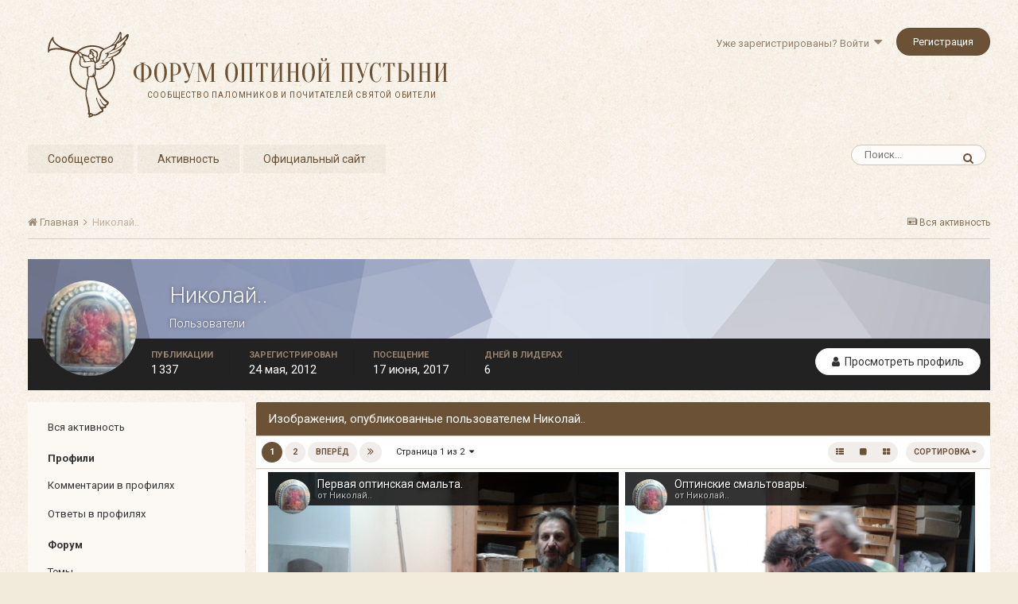

--- FILE ---
content_type: text/html;charset=UTF-8
request_url: https://forum.optina.ru/profile/2119-%D0%BD%D0%B8%D0%BA%D0%BE%D0%BB%D0%B0%D0%B9/content/?type=gallery_image&change_section=1
body_size: 16539
content:
<!DOCTYPE html>
<html lang="ru-RU" dir="ltr">
	<head>
		<title>Публикации Николай.. - Форум Оптиной Пустыни</title>
		
		<!--[if lt IE 9]>
			<link rel="stylesheet" type="text/css" href="https://forum.optina.ru/uploads/css_built_4/5e61784858ad3c11f00b5706d12afe52_ie8.css.bd77a131ad3481271f7373dd5b6c92cd.css">
		    <script src="//forum.optina.ru/applications/core/interface/html5shiv/html5shiv.js"></script>
		<![endif]-->
		
<meta charset="utf-8">

	<meta name="viewport" content="width=device-width, initial-scale=1">


	
	


	<meta name="twitter:card" content="summary" />



	
		
			
				<meta property="og:site_name" content="Форум Оптиной Пустыни">
			
		
	

	
		
			
				<meta property="og:locale" content="ru_RU">
			
		
	


	
		<link rel="canonical" href="https://forum.optina.ru/profile/2119-%D0%BD%D0%B8%D0%BA%D0%BE%D0%BB%D0%B0%D0%B9/" />
	

	
		<link rel="next" href="https://forum.optina.ru/profile/2119-%D0%BD%D0%B8%D0%BA%D0%BE%D0%BB%D0%B0%D0%B9/content/page/2/?type=gallery_image" />
	

	
		<link rel="last" href="https://forum.optina.ru/profile/2119-%D0%BD%D0%B8%D0%BA%D0%BE%D0%BB%D0%B0%D0%B9/content/page/2/?type=gallery_image" />
	




<link rel="manifest" href="https://forum.optina.ru/manifest.webmanifest/">
<meta name="msapplication-config" content="https://forum.optina.ru/browserconfig.xml/">
<meta name="msapplication-starturl" content="/">
<meta name="application-name" content="Форум Оптиной Пустыни">
<meta name="apple-mobile-web-app-title" content="Форум Оптиной Пустыни">

	<meta name="theme-color" content="#faf5ed">






		


	
		<link href="https://fonts.googleapis.com/css?family=Roboto:300,300i,400,400i,700,700i" rel="stylesheet" referrerpolicy="origin">
	



	<link rel='stylesheet' href='https://forum.optina.ru/uploads/css_built_4/341e4a57816af3ba440d891ca87450ff_framework.css.0130501c41b5406336bb8a05d051939a.css?v=edcf7f0938' media='all'>

	<link rel='stylesheet' href='https://forum.optina.ru/uploads/css_built_4/05e81b71abe4f22d6eb8d1a929494829_responsive.css.171d8983f4f83cd1da748e3ef62d54f8.css?v=edcf7f0938' media='all'>

	<link rel='stylesheet' href='https://forum.optina.ru/uploads/css_built_4/20446cf2d164adcc029377cb04d43d17_flags.css.b154187385992bf70ed8db63dfb29f83.css?v=edcf7f0938' media='all'>

	<link rel='stylesheet' href='https://forum.optina.ru/uploads/css_built_4/90eb5adf50a8c640f633d47fd7eb1778_core.css.4004263a966fb3cdad3873e61062a5c4.css?v=edcf7f0938' media='all'>

	<link rel='stylesheet' href='https://forum.optina.ru/uploads/css_built_4/5a0da001ccc2200dc5625c3f3934497d_core_responsive.css.d2664be8d599b1fe92bc321914eecaaf.css?v=edcf7f0938' media='all'>

	<link rel='stylesheet' href='https://forum.optina.ru/uploads/css_built_4/ffdbd8340d5c38a97b780eeb2549bc3f_profiles.css.620375e9fba84b8280541936481cce70.css?v=edcf7f0938' media='all'>

	<link rel='stylesheet' href='https://forum.optina.ru/uploads/css_built_4/f2ef08fd7eaff94a9763df0d2e2aaa1f_streams.css.05095ee92f76294c33622d841a912008.css?v=edcf7f0938' media='all'>

	<link rel='stylesheet' href='https://forum.optina.ru/uploads/css_built_4/9be4fe0d9dd3ee2160f368f53374cd3f_leaderboard.css.e84b072e076f4e3f0819aadbad7b0e4b.css?v=edcf7f0938' media='all'>

	<link rel='stylesheet' href='https://forum.optina.ru/uploads/css_built_4/125515e1b6f230e3adf3a20c594b0cea_profiles_responsive.css.c3d1553215be230166b7911a06b88ebd.css?v=edcf7f0938' media='all'>

	<link rel='stylesheet' href='https://forum.optina.ru/uploads/css_built_4/6a6afb106122c1b73b3caacf669ca862_profile.css.4886c8ce15634c23221de6de046412e9.css?v=edcf7f0938' media='all'>

	<link rel='stylesheet' href='https://forum.optina.ru/uploads/css_built_4/667696516b1b637f376df8f2a042aef7_profile.css.97ca9c2a26d9f2fd1f65e95dcbd891f1.css?v=edcf7f0938' media='all'>

	<link rel='stylesheet' href='https://forum.optina.ru/uploads/css_built_4/85f08a814a02aa8260eec3eab0e3ca47_profile.css.0a30fc1e4e1f15a2becca003f6f1dea0.css?v=edcf7f0938' media='all'>

	<link rel='stylesheet' href='https://forum.optina.ru/uploads/css_built_4/37c6452ea623de41c991284837957128_gallery.css.5c575afe4da4dec6628f7f0cfa3707f1.css?v=edcf7f0938' media='all'>

	<link rel='stylesheet' href='https://forum.optina.ru/uploads/css_built_4/22e9af7d7c6ac7ddc7db0f1b0d471efc_gallery_responsive.css.9c6678391fa53a972a1d94fe2727e0ce.css?v=edcf7f0938' media='all'>




<link rel='stylesheet' href='https://forum.optina.ru/uploads/css_built_4/258adbb6e4f3e83cd3b355f84e3fa002_custom.css.a7d3c3b8df430b25fb30a3097e0d6364.css?v=edcf7f0938' media='all'>



		
		

      	<!-- Global site tag (gtag.js) - Google Analytics -->
		<script async src="https://www.googletagmanager.com/gtag/js?id=UA-25447058-3"></script>
		<script>
			window.dataLayer = window.dataLayer || [];
			function gtag(){dataLayer.push(arguments);}
			gtag('js', new Date());
			gtag('config', 'UA-25447058-3');
		</script>
	</head>
	<body class='ipsApp ipsApp_front ipsJS_none ipsClearfix' data-controller='core.front.core.app' data-message="" data-pageApp='core' data-pageLocation='front' data-pageModule='members' data-pageController='profile'>
		<a href='#elContent' class='ipsHide' title='Перейти к основной публикации' accesskey='m'>Перейти к публикации</a>
		
		<div id='ipsLayout_header' class='ipsClearfix'>
			





			
			
<ul id='elMobileNav' class='ipsList_inline ipsResponsive_hideDesktop ipsResponsive_block' data-controller='core.front.core.mobileNav'>
	
		
			<li id='elMobileBreadcrumb'>
				<a href='https://forum.optina.ru/'>
					<span>Главная</span>
				</a>
			</li>
		
	
	
	
	<li >
		<a data-action="defaultStream" class='ipsType_light'  href='https://forum.optina.ru/discover/'><i class='icon-newspaper'></i></a>
	</li>

	

	
		<li class='ipsJS_show'>
			<a href='https://forum.optina.ru/search/'><i class='fa fa-search'></i></a>
		</li>
	
	<li data-ipsDrawer data-ipsDrawer-drawerElem='#elMobileDrawer'>
		<a href='#'>
			
			
				
			
			
			
			<i class='fa fa-navicon'></i>
		</a>
	</li>
</ul>
			<header>
				<div class='ipsLayout_container'>
					


<a href='https://forum.optina.ru/' id='elLogo' accesskey='1'><div class="optinaSubHdr">Сообщество паломников и&nbsp;почитателей Святой Обители</div></a>

					

	<ul id='elUserNav' class='ipsList_inline cSignedOut ipsClearfix ipsResponsive_hidePhone ipsResponsive_block'>
		
		<li id='elSignInLink'>
			<a href='https://forum.optina.ru/login/' data-ipsMenu-closeOnClick="false" data-ipsMenu id='elUserSignIn'>
				Уже зарегистрированы? Войти &nbsp;<i class='fa fa-caret-down'></i>
			</a>
			
<div id='elUserSignIn_menu' class='ipsMenu ipsMenu_auto ipsHide'>
	<form accept-charset='utf-8' method='post' action='https://forum.optina.ru/login/' data-controller="core.global.core.login">
		<input type="hidden" name="csrfKey" value="947dab4fd6b82dbc8d963e48d98e6a00">
		<input type="hidden" name="ref" value="aHR0cHM6Ly9mb3J1bS5vcHRpbmEucnUvcHJvZmlsZS8yMTE5LSVEMCVCRCVEMCVCOCVEMCVCQSVEMCVCRSVEMCVCQiVEMCVCMCVEMCVCOS9jb250ZW50Lz90eXBlPWdhbGxlcnlfaW1hZ2UmY2hhbmdlX3NlY3Rpb249MQ==">
		<div data-role="loginForm">
			
			
			
				<div class='ipsColumns ipsColumns_noSpacing'>
					<div class='ipsColumn ipsColumn_wide' id='elUserSignIn_internal'>
						
<div class="ipsPad ipsForm ipsForm_vertical">
	<h4 class="ipsType_sectionHead">Войти</h4>
	<br><br>
	<ul class='ipsList_reset'>
		<li class="ipsFieldRow ipsFieldRow_noLabel ipsFieldRow_fullWidth">
			
			
				<input type="text" placeholder="Имя пользователя" name="auth">
			
		</li>
		<li class="ipsFieldRow ipsFieldRow_noLabel ipsFieldRow_fullWidth">
			<input type="password" placeholder="Пароль" name="password">
		</li>
		<li class="ipsFieldRow ipsFieldRow_checkbox ipsClearfix">
			<span class="ipsCustomInput">
				<input type="checkbox" name="remember_me" id="remember_me_checkbox" value="1" checked aria-checked="true">
				<span></span>
			</span>
			<div class="ipsFieldRow_content">
				<label class="ipsFieldRow_label" for="remember_me_checkbox">Запомнить меня</label>
				<span class="ipsFieldRow_desc">Не рекомендуется на общедоступных компьютерах</span>
			</div>
		</li>
		
			<li class="ipsFieldRow ipsFieldRow_checkbox ipsClearfix">
				<span class="ipsCustomInput">
					<input type="checkbox" name="anonymous" id="anonymous_checkbox" value="1" aria-checked="false">
					<span></span>
				</span>
				<div class="ipsFieldRow_content">
					<label class="ipsFieldRow_label" for="anonymous_checkbox">Войти анонимно</label>
				</div>
			</li>
		
		<li class="ipsFieldRow ipsFieldRow_fullWidth">
			<br>
			<button type="submit" name="_processLogin" value="usernamepassword" class="ipsButton ipsButton_primary ipsButton_small" id="elSignIn_submit">Войти</button>
			
				<br>
				<p class="ipsType_right ipsType_small">
					
						<a href='https://forum.optina.ru/lostpassword/' data-ipsDialog data-ipsDialog-title='Забыли пароль?'>
					
					Забыли пароль?</a>
				</p>
			
		</li>
	</ul>
</div>
					</div>
					<div class='ipsColumn ipsColumn_wide'>
						<div class='ipsPad' id='elUserSignIn_external'>
							<div class='ipsAreaBackground_light ipsPad_half'>
								
									<p class='ipsType_reset ipsType_small ipsType_center'><strong>Или войдите с помощью этих сервисов</strong></p>
								
								
									<div class='ipsPad_half ipsType_center'>
										

<button type="submit" name="_processLogin" value="2" class='ipsButton ipsButton_verySmall ipsButton_fullWidth ipsSocial ipsSocial_facebook' style="background-color: #3a579a">
	
		<span class='ipsSocial_icon'>
			
				<i class='fa fa-facebook-official'></i>
			
		</span>
		<span class='ipsSocial_text'>Войти через Facebook</span>
	
</button>
									</div>
								
									<div class='ipsPad_half ipsType_center'>
										

<button type="submit" name="_processLogin" value="9" class='ipsButton ipsButton_verySmall ipsButton_fullWidth ipsSocial ipsSocial_twitter' style="background-color: #00abf0">
	
		<span class='ipsSocial_icon'>
			
				<i class='fa fa-twitter'></i>
			
		</span>
		<span class='ipsSocial_text'>Войти через Twitter</span>
	
</button>
									</div>
								
							</div>
						</div>
					</div>
				</div>
			
		</div>
	</form>
</div>
		</li>
		
			<li>
				
					<a href='https://forum.optina.ru/register/' data-ipsDialog data-ipsDialog-size='narrow' data-ipsDialog-title='Регистрация' id='elRegisterButton' class='ipsButton ipsButton_normal ipsButton_primary'>Регистрация</a>
				
			</li>
		
	</ul>

				</div>
			</header>
			

	<nav data-controller='core.front.core.navBar' class=''>
		<div class='ipsNavBar_primary ipsLayout_container  ipsClearfix'>
			

	<div id="elSearchWrapper" class="ipsPos_right">
		<div id='elSearch' class='' data-controller='core.front.core.quickSearch'>
			<form accept-charset='utf-8' action='//forum.optina.ru/search/?do=quicksearch' method='post'>
				<input type='search' id='elSearchField' placeholder='Поиск...' name='q' autocomplete='off'>
				<button class='cSearchSubmit' type="submit"><i class="fa fa-search"></i></button>
				<div id="elSearchExpanded">
					<div class="ipsMenu_title">
						Поиск в
					</div>
					<ul class="ipsSideMenu_list ipsSideMenu_withRadios ipsSideMenu_small ipsType_normal" data-ipsSideMenu data-ipsSideMenu-type="radio" data-ipsSideMenu-responsive="false" data-role="searchContexts">
						<li>
							<span class='ipsSideMenu_item ipsSideMenu_itemActive' data-ipsMenuValue='all'>
								<input type="radio" name="type" value="all" checked id="elQuickSearchRadio_type_all">
								<label for='elQuickSearchRadio_type_all' id='elQuickSearchRadio_type_all_label'>Везде</label>
							</span>
						</li>
						
						
							<li>
								<span class='ipsSideMenu_item' data-ipsMenuValue='core_statuses_status'>
									<input type="radio" name="type" value="core_statuses_status" id="elQuickSearchRadio_type_core_statuses_status">
									<label for='elQuickSearchRadio_type_core_statuses_status' id='elQuickSearchRadio_type_core_statuses_status_label'>Обновления статуса</label>
								</span>
							</li>
						
						
						<li data-role="showMoreSearchContexts">
							<span class='ipsSideMenu_item' data-action="showMoreSearchContexts" data-exclude="core_statuses_status">
								Дополнительно...
							</span>
						</li>
					</ul>
					<div class="ipsMenu_title">
						Искать результаты, которые...
					</div>
					<ul class='ipsSideMenu_list ipsSideMenu_withRadios ipsSideMenu_small ipsType_normal' role="radiogroup" data-ipsSideMenu data-ipsSideMenu-type="radio" data-ipsSideMenu-responsive="false" data-filterType='andOr'>
						
							<li>
								<span class='ipsSideMenu_item ipsSideMenu_itemActive' data-ipsMenuValue='or'>
									<input type="radio" name="search_and_or" value="or" checked id="elRadio_andOr_or">
									<label for='elRadio_andOr_or' id='elField_andOr_label_or'>Содержат <em>любое</em> слово из запроса</label>
								</span>
							</li>
						
							<li>
								<span class='ipsSideMenu_item ' data-ipsMenuValue='and'>
									<input type="radio" name="search_and_or" value="and"  id="elRadio_andOr_and">
									<label for='elRadio_andOr_and' id='elField_andOr_label_and'>Содержат <em>все</em> слова из запроса</label>
								</span>
							</li>
						
					</ul>
					<div class="ipsMenu_title">
						Искать результаты в...
					</div>
					<ul class='ipsSideMenu_list ipsSideMenu_withRadios ipsSideMenu_small ipsType_normal' role="radiogroup" data-ipsSideMenu data-ipsSideMenu-type="radio" data-ipsSideMenu-responsive="false" data-filterType='searchIn'>
						<li>
							<span class='ipsSideMenu_item ipsSideMenu_itemActive' data-ipsMenuValue='all'>
								<input type="radio" name="search_in" value="all" checked id="elRadio_searchIn_and">
								<label for='elRadio_searchIn_and' id='elField_searchIn_label_all'>Заголовках и содержании публикаций</label>
							</span>
						</li>
						<li>
							<span class='ipsSideMenu_item' data-ipsMenuValue='titles'>
								<input type="radio" name="search_in" value="titles" id="elRadio_searchIn_titles">
								<label for='elRadio_searchIn_titles' id='elField_searchIn_label_titles'>Только в заголовках публикаций</label>
							</span>
						</li>
					</ul>
				</div>
			</form>
		</div>
	</div>

			<ul data-role="primaryNavBar" class='ipsResponsive_showDesktop ipsResponsive_block'>
				


	
		
		
		<li  id='elNavSecondary_1' data-role="navBarItem" data-navApp="core" data-navExt="CustomItem">
			
			
				<a href="https://forum.optina.ru"  data-navItem-id="1" >
					Сообщество
				</a>
			
			
				<ul class='ipsNavBar_secondary ipsHide' data-role='secondaryNavBar'>
					


	
		
		
		<li  id='elNavSecondary_8' data-role="navBarItem" data-navApp="forums" data-navExt="Forums">
			
			
				<a href="https://forum.optina.ru"  data-navItem-id="8" >
					Форум
				</a>
			
			
		</li>
	
	

	
		
		
		<li  id='elNavSecondary_9' data-role="navBarItem" data-navApp="calendar" data-navExt="Calendar">
			
			
				<a href="https://forum.optina.ru/calendar/"  data-navItem-id="9" >
					Календарь
				</a>
			
			
		</li>
	
	

	
		
		
		<li  id='elNavSecondary_10' data-role="navBarItem" data-navApp="blog" data-navExt="Blogs">
			
			
				<a href="https://forum.optina.ru/blogs/"  data-navItem-id="10" >
					Блоги
				</a>
			
			
		</li>
	
	

	
		
		
		<li  id='elNavSecondary_11' data-role="navBarItem" data-navApp="gallery" data-navExt="Gallery">
			
			
				<a href="https://forum.optina.ru/gallery/"  data-navItem-id="11" >
					Галерея
				</a>
			
			
		</li>
	
	

	
	

	
		
		
		<li  id='elNavSecondary_13' data-role="navBarItem" data-navApp="core" data-navExt="StaffDirectory">
			
			
				<a href="https://forum.optina.ru/staff/"  data-navItem-id="13" >
					Наша команда
				</a>
			
			
		</li>
	
	

	
		
		
		<li  id='elNavSecondary_14' data-role="navBarItem" data-navApp="core" data-navExt="OnlineUsers">
			
			
				<a href="https://forum.optina.ru/online/"  data-navItem-id="14" >
					Пользователи в сети
				</a>
			
			
		</li>
	
	

					<li class='ipsHide' id='elNavigationMore_1' data-role='navMore'>
						<a href='#' data-ipsMenu data-ipsMenu-appendTo='#elNavigationMore_1' id='elNavigationMore_1_dropdown'>Больше <i class='fa fa-caret-down'></i></a>
						<ul class='ipsHide ipsMenu ipsMenu_auto' id='elNavigationMore_1_dropdown_menu' data-role='moreDropdown'></ul>
					</li>
				</ul>
			
		</li>
	
	

	
		
		
		<li  id='elNavSecondary_2' data-role="navBarItem" data-navApp="core" data-navExt="CustomItem">
			
			
				<a href="https://forum.optina.ru/discover/"  data-navItem-id="2" >
					Активность
				</a>
			
			
				<ul class='ipsNavBar_secondary ipsHide' data-role='secondaryNavBar'>
					


	
		
		
		<li  id='elNavSecondary_3' data-role="navBarItem" data-navApp="core" data-navExt="AllActivity">
			
			
				<a href="https://forum.optina.ru/discover/"  data-navItem-id="3" >
					Вся активность
				</a>
			
			
		</li>
	
	

	
	

	
	

	
	

					<li class='ipsHide' id='elNavigationMore_2' data-role='navMore'>
						<a href='#' data-ipsMenu data-ipsMenu-appendTo='#elNavigationMore_2' id='elNavigationMore_2_dropdown'>Больше <i class='fa fa-caret-down'></i></a>
						<ul class='ipsHide ipsMenu ipsMenu_auto' id='elNavigationMore_2_dropdown_menu' data-role='moreDropdown'></ul>
					</li>
				</ul>
			
		</li>
	
	

	
	

	
	

	
		
		
		<li  id='elNavSecondary_19' data-role="navBarItem" data-navApp="core" data-navExt="CustomItem">
			
			
				<a href="http://www.optina.ru" target='_blank' rel="noopener" data-navItem-id="19" >
					Официальный сайт
				</a>
			
			
		</li>
	
	

				<li class='ipsHide' id='elNavigationMore' data-role='navMore'>
					<a href='#' data-ipsMenu data-ipsMenu-appendTo='#elNavigationMore' id='elNavigationMore_dropdown'>Больше</a>
					<ul class='ipsNavBar_secondary ipsHide' data-role='secondaryNavBar'>
						<li class='ipsHide' id='elNavigationMore_more' data-role='navMore'>
							<a href='#' data-ipsMenu data-ipsMenu-appendTo='#elNavigationMore_more' id='elNavigationMore_more_dropdown'>Больше <i class='fa fa-caret-down'></i></a>
							<ul class='ipsHide ipsMenu ipsMenu_auto' id='elNavigationMore_more_dropdown_menu' data-role='moreDropdown'></ul>
						</li>
					</ul>
				</li>
			</ul>
		</div>
	</nav>

		</div>
		<main id='ipsLayout_body' class='ipsLayout_container'>
			<div id='ipsLayout_contentArea'>
				<div id='ipsLayout_contentWrapper'>
					
<nav class='ipsBreadcrumb ipsBreadcrumb_top ipsFaded_withHover'>
	

	<ul class='ipsList_inline ipsPos_right'>
		
		<li >
			<a data-action="defaultStream" class='ipsType_light '  href='https://forum.optina.ru/discover/'><i class='icon-newspaper'></i> <span>Вся активность</span></a>
		</li>
		
	</ul>

	<ul data-role="breadcrumbList">
		<li>
			<a title="Главная" href='https://forum.optina.ru/'>
				<span><i class='fa fa-home'></i> Главная <i class='fa fa-angle-right'></i></span>
			</a>
		</li>
		
		
			<li>
				
					<a href='https://forum.optina.ru/profile/2119-%D0%BD%D0%B8%D0%BA%D0%BE%D0%BB%D0%B0%D0%B9/'>
						<span>Николай.. </span>
					</a>
				
			</li>
		
	</ul>
</nav>
					
					<div id='ipsLayout_mainArea'>
						<a id='elContent'></a>
						
						
						
						

	




	<div class='cWidgetContainer '  data-role='widgetReceiver' data-orientation='horizontal' data-widgetArea='header'>
		<ul class='ipsList_reset'>
			
				
					
					<li class='ipsWidget ipsWidget_horizontal ipsBox ipsWidgetHide ipsHide ' data-blockID='app_core_announcements_announcements' data-blockConfig="true" data-blockTitle="Объявления" data-blockErrorMessage="Этот блок не будет отображён до тех пор, пока не будут установлены его настройки." data-controller='core.front.widgets.block'></li>
				
			
		</ul>
	</div>

						


<div data-controller='core.front.profile.main'>
	

<header data-role="profileHeader">
	<div class='ipsPageHead_special cProfileHeaderMinimal' id='elProfileHeader' data-controller='core.global.core.coverPhoto' data-url="https://forum.optina.ru/profile/2119-%D0%BD%D0%B8%D0%BA%D0%BE%D0%BB%D0%B0%D0%B9/?csrfKey=947dab4fd6b82dbc8d963e48d98e6a00" data-coverOffset='0'>
		
			<div class='ipsCoverPhoto_container' style="background-color: hsl(225, 100%, 80% )">
				<img src='https://forum.optina.ru/uploads/set_resources_4/84c1e40ea0e759e3f1505eb1788ddf3c_pattern.png' class='ipsCoverPhoto_photo' data-action="toggleCoverPhoto" alt=''>
			</div>
		
		
		<div class='ipsColumns ipsColumns_collapsePhone' data-hideOnCoverEdit>
			<div class='ipsColumn ipsColumn_fixed ipsColumn_narrow ipsPos_center' id='elProfilePhoto'>
				
					<a href="https://forum.optina.ru/uploads/profile/photo-2119.jpg" data-ipsLightbox class='ipsUserPhoto ipsUserPhoto_xlarge'>					
						<img src='https://forum.optina.ru/uploads/profile/photo-thumb-2119.jpg' alt=''>
					</a>
				
				
			</div>
			<div class='ipsColumn ipsColumn_fluid'>
				<div class='ipsPos_left ipsPad cProfileHeader_name ipsType_normal'>
					<h1 class='ipsType_reset ipsPageHead_barText'>
						Николай..

						
					</h1>
					<span>
						<span class='ipsPageHead_barText'><span style='color:#'>Пользователи</span></span>
					</span>
				</div>
				
					<ul class='ipsList_inline ipsPad ipsResponsive_hidePhone ipsResponsive_block ipsPos_left'>
						
							<li>

<div data-followApp='core' data-followArea='member' data-followID='2119'  data-controller='core.front.core.followButton'>
	
		

	
</div></li>
						
						
					</ul>
				
			</div>
		</div>
	</div>

	<div class='ipsGrid ipsAreaBackground ipsPad ipsResponsive_showPhone ipsResponsive_block'>
		
		
		

		
		
		<div data-role='switchView' class='ipsGrid_span12'>
			<div data-action="goToProfile" data-type='phone' class=''>
				<a href='https://forum.optina.ru/profile/2119-%D0%BD%D0%B8%D0%BA%D0%BE%D0%BB%D0%B0%D0%B9/' class='ipsButton ipsButton_light ipsButton_small ipsButton_fullWidth' title="Профиль Николай.."><i class='fa fa-user'></i></a>
			</div>
			<div data-action="browseContent" data-type='phone' class='ipsHide'>
				<a href="https://forum.optina.ru/profile/2119-%D0%BD%D0%B8%D0%BA%D0%BE%D0%BB%D0%B0%D0%B9/content/" class='ipsButton ipsButton_alternate ipsButton_small ipsButton_fullWidth'  title="Публикации Николай.."><i class='fa fa-newspaper-o'></i></a>
			</div>
		</div>
	</div>

	<div id='elProfileStats' class='ipsClearfix'>
		<div data-role='switchView' class='ipsResponsive_hidePhone ipsResponsive_block'>
			<a href='https://forum.optina.ru/profile/2119-%D0%BD%D0%B8%D0%BA%D0%BE%D0%BB%D0%B0%D0%B9/' class='ipsButton ipsButton_veryLight ipsButton_medium ipsPos_right ' data-action="goToProfile" data-type='full' title="Профиль Николай.."><i class='fa fa-user'></i> <span class='ipsResponsive_showDesktop ipsResponsive_inline'>&nbsp;Просмотреть профиль</span></a>
			<a href="https://forum.optina.ru/profile/2119-%D0%BD%D0%B8%D0%BA%D0%BE%D0%BB%D0%B0%D0%B9/content/" class='ipsButton ipsButton_light ipsButton_medium ipsPos_right ipsHide' data-action="browseContent" data-type='full' title="Публикации Николай.."><i class='fa fa-newspaper-o'></i> <span class='ipsResponsive_showDesktop ipsResponsive_inline'>&nbsp;Активность</span></a>
		</div>
		<ul class='ipsList_inline ipsPos_left'>
			<li>
				<h4 class='ipsType_minorHeading'>Публикации</h4>
				1 337
			</li>
			<li>
				<h4 class='ipsType_minorHeading'>Зарегистрирован</h4>
				<time datetime='2012-05-24T17:09:10Z' title='24.05.2012 17:09 ' data-short='13 г'>24 мая, 2012</time>
			</li>
			<li>
				<h4 class='ipsType_minorHeading'>Посещение</h4>
				<span>
					 <time datetime='2017-06-17T17:33:32Z' title='17.06.2017 17:33 ' data-short='8 г'>17 июня, 2017</time>
				</span>
			</li>
			
			<li>
				<h4 class='ipsType_minorHeading'>Дней в лидерах</h4>
				<span data-ipsTooltip title='Количество раз, когда публикации Николай.. стали наиболее понравившимися за день'>6</span>
			</li>
			
		</ul>
	</div>
</header>
	<div data-role="profileContent">

		<div class="ipsColumns ipsColumns_collapsePhone ipsSpacer_top">
			<div class="ipsColumn ipsColumn_wide">
				<div class="ipsSideMenu ipsAreaBackground_light ipsPad" id="modcp_menu" data-ipsTabBar data-ipsTabBar-contentArea='#elUserContent' data-ipsTabBar-itemselector=".ipsSideMenu_item" data-ipsTabBar-activeClass="ipsSideMenu_itemActive" data-ipsSideMenu>
					<h3 class="ipsSideMenu_mainTitle ipsAreaBackground_light ipsType_medium">
						<a href="#user_content" class="ipsPad_double" data-action="openSideMenu"><i class="fa fa-bars"></i> &nbsp;Тип публикации&nbsp;<i class="fa fa-caret-down"></i></a>
					</h3>
					<div>
						<ul class="ipsSideMenu_list">
							<li><a href="https://forum.optina.ru/profile/2119-%D0%BD%D0%B8%D0%BA%D0%BE%D0%BB%D0%B0%D0%B9/content/?change_section=1" class="ipsSideMenu_item ">Вся активность</a></li>
						</ul>
						
							<h4 class='ipsSideMenu_subTitle'>Профили</h4>
							<ul class="ipsSideMenu_list">
								
									<li><a href="https://forum.optina.ru/profile/2119-%D0%BD%D0%B8%D0%BA%D0%BE%D0%BB%D0%B0%D0%B9/content/?type=core_statuses_status&amp;change_section=1" class="ipsSideMenu_item ">Комментарии в профилях</a></li>
								
									<li><a href="https://forum.optina.ru/profile/2119-%D0%BD%D0%B8%D0%BA%D0%BE%D0%BB%D0%B0%D0%B9/content/?type=core_statuses_reply&amp;change_section=1" class="ipsSideMenu_item ">Ответы в профилях</a></li>
								
							</ul>
						
							<h4 class='ipsSideMenu_subTitle'>Форум</h4>
							<ul class="ipsSideMenu_list">
								
									<li><a href="https://forum.optina.ru/profile/2119-%D0%BD%D0%B8%D0%BA%D0%BE%D0%BB%D0%B0%D0%B9/content/?type=forums_topic&amp;change_section=1" class="ipsSideMenu_item ">Темы</a></li>
								
									<li><a href="https://forum.optina.ru/profile/2119-%D0%BD%D0%B8%D0%BA%D0%BE%D0%BB%D0%B0%D0%B9/content/?type=forums_topic_post&amp;change_section=1" class="ipsSideMenu_item ">Сообщения</a></li>
								
							</ul>
						
							<h4 class='ipsSideMenu_subTitle'>Календарь</h4>
							<ul class="ipsSideMenu_list">
								
									<li><a href="https://forum.optina.ru/profile/2119-%D0%BD%D0%B8%D0%BA%D0%BE%D0%BB%D0%B0%D0%B9/content/?type=calendar_event&amp;change_section=1" class="ipsSideMenu_item ">События</a></li>
								
									<li><a href="https://forum.optina.ru/profile/2119-%D0%BD%D0%B8%D0%BA%D0%BE%D0%BB%D0%B0%D0%B9/content/?type=calendar_event_comment&amp;change_section=1" class="ipsSideMenu_item ">Комментарии к событиям</a></li>
								
							</ul>
						
							<h4 class='ipsSideMenu_subTitle'>Блоги</h4>
							<ul class="ipsSideMenu_list">
								
									<li><a href="https://forum.optina.ru/profile/2119-%D0%BD%D0%B8%D0%BA%D0%BE%D0%BB%D0%B0%D0%B9/content/?type=blog_entry&amp;change_section=1" class="ipsSideMenu_item ">Записи блога</a></li>
								
									<li><a href="https://forum.optina.ru/profile/2119-%D0%BD%D0%B8%D0%BA%D0%BE%D0%BB%D0%B0%D0%B9/content/?type=blog_entry_comment&amp;change_section=1" class="ipsSideMenu_item ">Комментарии блога</a></li>
								
							</ul>
						
							<h4 class='ipsSideMenu_subTitle'>Галерея</h4>
							<ul class="ipsSideMenu_list">
								
									<li><a href="https://forum.optina.ru/profile/2119-%D0%BD%D0%B8%D0%BA%D0%BE%D0%BB%D0%B0%D0%B9/content/?type=gallery_image&amp;change_section=1" class="ipsSideMenu_item ipsSideMenu_itemActive">Изображения</a></li>
								
									<li><a href="https://forum.optina.ru/profile/2119-%D0%BD%D0%B8%D0%BA%D0%BE%D0%BB%D0%B0%D0%B9/content/?type=gallery_image_comment&amp;change_section=1" class="ipsSideMenu_item ">Комментарии к изображениям</a></li>
								
									<li><a href="https://forum.optina.ru/profile/2119-%D0%BD%D0%B8%D0%BA%D0%BE%D0%BB%D0%B0%D0%B9/content/?type=gallery_album_item&amp;change_section=1" class="ipsSideMenu_item ">Альбомы</a></li>
								
									<li><a href="https://forum.optina.ru/profile/2119-%D0%BD%D0%B8%D0%BA%D0%BE%D0%BB%D0%B0%D0%B9/content/?type=gallery_album_comment&amp;change_section=1" class="ipsSideMenu_item ">Комментарии к альбому</a></li>
								
							</ul>
						
					</div>			
				</div>
			</div>
			<div class="ipsColumn ipsColumn_fluid" id='elUserContent'>
				
<div class='ipsBox'>
	<h2 class='ipsType_sectionTitle ipsType_reset'>Изображения, опубликованные пользователем Николай..</h2>
	
<div data-baseurl='https://forum.optina.ru/profile/2119-%D0%BD%D0%B8%D0%BA%D0%BE%D0%BB%D0%B0%D0%B9/content/?type=gallery_image' data-resort='listResort' data-controller='core.global.core.table'>
	
	
		<div class="ipsButtonBar ipsPad_half ipsClearfix ipsClear">
			

			<ul class="ipsButtonRow ipsPos_right ipsClearfix">
				
					<li>
						<a href="#elSortByMenu_menu" id="elSortByMenu_56cb65340c177f667f21beb4aeb1cb02" data-role='sortButton' data-ipsMenu data-ipsMenu-activeClass="ipsButtonRow_active" data-ipsMenu-selectable="radio">Сортировка <i class="fa fa-caret-down"></i></a>
						<ul class="ipsMenu ipsMenu_auto ipsMenu_withStem ipsMenu_selectable ipsHide" id="elSortByMenu_56cb65340c177f667f21beb4aeb1cb02_menu">
							
							
								<li class="ipsMenu_item ipsMenu_itemChecked" data-ipsMenuValue="image_updated" data-sortDirection='desc'><a href="https://forum.optina.ru/profile/2119-%D0%BD%D0%B8%D0%BA%D0%BE%D0%BB%D0%B0%D0%B9/content/?type=gallery_image&amp;sortby=image_updated&amp;sortdirection=desc&amp;page=1">По последнему обновлению</a></li>
							
								<li class="ipsMenu_item " data-ipsMenuValue="image_last_comment" data-sortDirection='desc'><a href="https://forum.optina.ru/profile/2119-%D0%BD%D0%B8%D0%BA%D0%BE%D0%BB%D0%B0%D0%B9/content/?type=gallery_image&amp;sortby=image_last_comment&amp;sortdirection=desc&amp;page=1">По дате последнего ответа</a></li>
							
								<li class="ipsMenu_item " data-ipsMenuValue="image_caption ASC, image_id " data-sortDirection='desc'><a href="https://forum.optina.ru/profile/2119-%D0%BD%D0%B8%D0%BA%D0%BE%D0%BB%D0%B0%D0%B9/content/?type=gallery_image&amp;sortby=image_caption%20ASC,%20image_id%20&amp;sortdirection=desc&amp;page=1">По названию элемента</a></li>
							
								<li class="ipsMenu_item " data-ipsMenuValue="image_rating" data-sortDirection='desc'><a href="https://forum.optina.ru/profile/2119-%D0%BD%D0%B8%D0%BA%D0%BE%D0%BB%D0%B0%D0%B9/content/?type=gallery_image&amp;sortby=image_rating&amp;sortdirection=desc&amp;page=1">По рейтингу</a></li>
							
								<li class="ipsMenu_item " data-ipsMenuValue="image_date" data-sortDirection='desc'><a href="https://forum.optina.ru/profile/2119-%D0%BD%D0%B8%D0%BA%D0%BE%D0%BB%D0%B0%D0%B9/content/?type=gallery_image&amp;sortby=image_date&amp;sortdirection=desc&amp;page=1">По дате создания</a></li>
							
								<li class="ipsMenu_item " data-ipsMenuValue="image_comments" data-sortDirection='desc'><a href="https://forum.optina.ru/profile/2119-%D0%BD%D0%B8%D0%BA%D0%BE%D0%BB%D0%B0%D0%B9/content/?type=gallery_image&amp;sortby=image_comments&amp;sortdirection=desc&amp;page=1">По количеству ответов</a></li>
							
								<li class="ipsMenu_item " data-ipsMenuValue="image_reviews" data-sortDirection='desc'><a href="https://forum.optina.ru/profile/2119-%D0%BD%D0%B8%D0%BA%D0%BE%D0%BB%D0%B0%D0%B9/content/?type=gallery_image&amp;sortby=image_reviews&amp;sortdirection=desc&amp;page=1">По количеству отзывов</a></li>
							
								<li class="ipsMenu_item " data-ipsMenuValue="image_views" data-sortDirection='desc'><a href="https://forum.optina.ru/profile/2119-%D0%BD%D0%B8%D0%BA%D0%BE%D0%BB%D0%B0%D0%B9/content/?type=gallery_image&amp;sortby=image_views&amp;sortdirection=desc&amp;page=1">По количеству просмотров</a></li>
							
							
						</ul>
					</li>
				
				
			</ul>

			<form action='https://forum.optina.ru/profile/2119-%D0%BD%D0%B8%D0%BA%D0%BE%D0%BB%D0%B0%D0%B9/content/?type=gallery_image' method='post'>
				<input type='hidden' name='csrfKey' value='947dab4fd6b82dbc8d963e48d98e6a00'>
				<ul class='ipsButtonRow ipsPos_right ipsClearfix'>
					<li>
						<button type='submit' name='thumbnailSize' value='thumb' data-ipsTooltip title='Отображать превью' class='ipsCursor_pointer ipsButtonRow_active'><i class='fa fa-th-large'></i></button>
					</li>
					<li>
						<button type='submit' name='thumbnailSize' value='large' data-ipsTooltip title='Отображать большие превью' class='ipsCursor_pointer'><i class='fa fa-square'></i></button>
					</li>
					<li>
						<button type='submit' name='thumbnailSize' value='rows' data-ipsTooltip title='Отображать список' class='ipsCursor_pointer'><i class='fa fa-th-list'></i></button>
					</li>
				</ul>
			</form>

			
				<div data-role="tablePagination">
					


	
	<ul class='ipsPagination' id='elPagination_c67cedb5ea5633a497b1d0ec1168b608_1133850666' data-ipsPagination-seoPagination='true' data-pages='2' data-ipsPagination  data-ipsPagination-pages="2" data-ipsPagination-perPage='25'>
		
			
				<li class='ipsPagination_first ipsPagination_inactive'><a href='https://forum.optina.ru/profile/2119-%D0%BD%D0%B8%D0%BA%D0%BE%D0%BB%D0%B0%D0%B9/content/?type=gallery_image' rel="first" data-page='1' data-ipsTooltip title='Первая страница'><i class='fa fa-angle-double-left'></i></a></li>
				<li class='ipsPagination_prev ipsPagination_inactive'><a href='https://forum.optina.ru/profile/2119-%D0%BD%D0%B8%D0%BA%D0%BE%D0%BB%D0%B0%D0%B9/content/?type=gallery_image' rel="prev" data-page='0' data-ipsTooltip title='Предыдущая страница'>Назад</a></li>
			
			<li class='ipsPagination_page ipsPagination_active'><a href='https://forum.optina.ru/profile/2119-%D0%BD%D0%B8%D0%BA%D0%BE%D0%BB%D0%B0%D0%B9/content/?type=gallery_image' data-page='1'>1</a></li>
			
				
					<li class='ipsPagination_page'><a href='https://forum.optina.ru/profile/2119-%D0%BD%D0%B8%D0%BA%D0%BE%D0%BB%D0%B0%D0%B9/content/page/2/?type=gallery_image' data-page='2'>2</a></li>
				
				<li class='ipsPagination_next'><a href='https://forum.optina.ru/profile/2119-%D0%BD%D0%B8%D0%BA%D0%BE%D0%BB%D0%B0%D0%B9/content/page/2/?type=gallery_image' rel="next" data-page='2' data-ipsTooltip title='Следующая страница'>Вперёд</a></li>
				<li class='ipsPagination_last'><a href='https://forum.optina.ru/profile/2119-%D0%BD%D0%B8%D0%BA%D0%BE%D0%BB%D0%B0%D0%B9/content/page/2/?type=gallery_image' rel="last" data-page='2' data-ipsTooltip title='Последняя страница'><i class='fa fa-angle-double-right'></i></a></li>
			
			
				<li class='ipsPagination_pageJump'>
					<a href='#' data-ipsMenu data-ipsMenu-closeOnClick='false' data-ipsMenu-appendTo='#elPagination_c67cedb5ea5633a497b1d0ec1168b608_1133850666' id='elPagination_c67cedb5ea5633a497b1d0ec1168b608_1133850666_jump'>Страница 1 из 2 &nbsp;<i class='fa fa-caret-down'></i></a>
					<div class='ipsMenu ipsMenu_narrow ipsPad ipsHide' id='elPagination_c67cedb5ea5633a497b1d0ec1168b608_1133850666_jump_menu'>
						<form accept-charset='utf-8' method='post' action='https://forum.optina.ru/profile/2119-%D0%BD%D0%B8%D0%BA%D0%BE%D0%BB%D0%B0%D0%B9/content/?type=gallery_image' data-role="pageJump">
							<ul class='ipsForm ipsForm_horizontal'>
								<li class='ipsFieldRow'>
									<input type='number' min='1' max='2' placeholder='Номер страницы' class='ipsField_fullWidth' name='page'>
								</li>
								<li class='ipsFieldRow ipsFieldRow_fullWidth'>
									<input type='submit' class='ipsButton_fullWidth ipsButton ipsButton_verySmall ipsButton_primary' value='Перейти'>
								</li>
							</ul>
						</form>
					</div>
				</li>
			
		
	</ul>

				</div>
			
		</div>
	

	
	
		
			<div class='ipsPad ipsClear ipsGrid ipsGrid_collapsePhone ipsType_center cGalleryPatchwork_list' data-controller='gallery.front.browse.imageLightbox,gallery.front.browse.list' data-ipsPhotoLayout data-ipsPhotoLayout-itemTemplate='gallery.patchwork.tableItem' data-ipsPhotoLayout-minHeight='300' id='elTable_56cb65340c177f667f21beb4aeb1cb02' data-role='tableRows'>
				

	<div class='ipsGrid_span4 ipsAreaBackground_light cGalleryImageItem' data-role='patchworkImage' data-json='{"filenames":{"small":["https://forum.optina.ru/uploads/sml_gallery_2119_318_74902.jpg",240,180],"large":["https://forum.optina.ru/uploads/gallery_2119_318_74902.jpg",1200,900]},"caption":"\u041f\u0435\u0440\u0432\u0430\u044f \u043e\u043f\u0442\u0438\u043d\u0441\u043a\u0430\u044f \u0441\u043c\u0430\u043b\u044c\u0442\u0430.","date":"12 января, 2017","hasState":false,"state":[],"container":"\u041e\u043f\u0442\u0438\u043d\u0430","id":12228,"url":"https://forum.optina.ru/gallery/image/12228-%D0%BF%D0%B5%D1%80%D0%B2%D0%B0%D1%8F-%D0%BE%D0%BF%D1%82%D0%B8%D0%BD%D1%81%D0%BA%D0%B0%D1%8F-%D1%81%D0%BC%D0%B0%D0%BB%D1%8C%D1%82%D0%B0/","author":{"photo":"https://forum.optina.ru/uploads/profile/photo-thumb-2119.jpg","name":"\u041d\u0438\u043a\u043e\u043b\u0430\u0439.."},"modActions":"","modStates":"read","allowComments":true,"comments":4,"views":2427}' data-imageId="12228">
		<div data-grid-ratio='65'>
			<a data-imageLightbox href='https://forum.optina.ru/gallery/image/12228-%D0%BF%D0%B5%D1%80%D0%B2%D0%B0%D1%8F-%D0%BE%D0%BF%D1%82%D0%B8%D0%BD%D1%81%D0%BA%D0%B0%D1%8F-%D1%81%D0%BC%D0%B0%D0%BB%D1%8C%D1%82%D0%B0/' title='Просмотреть изображение Первая оптинская смальта.' style='background-image: url(https://forum.optina.ru/uploads/sml_gallery_2119_318_74902.jpg)' class='cGalleryImageItem_image cGalleryTrimmedImage'>
				<img src='https://forum.optina.ru/uploads/sml_gallery_2119_318_74902.jpg' alt="Первая оптинская смальта." class='cGalleryThumb'>&nbsp;
			</a>
			
		</div>
		<ul class='ipsList_inline ipsType_medium ipsClearfix'>
			
			
			
			
				<li class='ipsPos_right ' data-ipsTooltip title='4 комментария'><i class='fa fa-comment'></i> 4</li>
			
		</ul>
	</div>

	<div class='ipsGrid_span4 ipsAreaBackground_light cGalleryImageItem' data-role='patchworkImage' data-json='{"filenames":{"small":["https://forum.optina.ru/uploads/sml_gallery_2119_318_602061.jpg",240,180],"large":["https://forum.optina.ru/uploads/gallery_2119_318_602061.jpg",1200,900]},"caption":"\u041e\u043f\u0442\u0438\u043d\u0441\u043a\u0438\u0435 \u0441\u043c\u0430\u043b\u044c\u0442\u043e\u0432\u0430\u0440\u044b.","date":"12 января, 2017","hasState":false,"state":[],"container":"\u041e\u043f\u0442\u0438\u043d\u0430","id":12227,"url":"https://forum.optina.ru/gallery/image/12227-%D0%BE%D0%BF%D1%82%D0%B8%D0%BD%D1%81%D0%BA%D0%B8%D0%B5-%D1%81%D0%BC%D0%B0%D0%BB%D1%8C%D1%82%D0%BE%D0%B2%D0%B0%D1%80%D1%8B/","author":{"photo":"https://forum.optina.ru/uploads/profile/photo-thumb-2119.jpg","name":"\u041d\u0438\u043a\u043e\u043b\u0430\u0439.."},"modActions":"","modStates":"read","allowComments":true,"comments":0,"views":1723}' data-imageId="12227">
		<div data-grid-ratio='65'>
			<a data-imageLightbox href='https://forum.optina.ru/gallery/image/12227-%D0%BE%D0%BF%D1%82%D0%B8%D0%BD%D1%81%D0%BA%D0%B8%D0%B5-%D1%81%D0%BC%D0%B0%D0%BB%D1%8C%D1%82%D0%BE%D0%B2%D0%B0%D1%80%D1%8B/' title='Просмотреть изображение Оптинские смальтовары.' style='background-image: url(https://forum.optina.ru/uploads/sml_gallery_2119_318_602061.jpg)' class='cGalleryImageItem_image cGalleryTrimmedImage'>
				<img src='https://forum.optina.ru/uploads/sml_gallery_2119_318_602061.jpg' alt="Оптинские смальтовары." class='cGalleryThumb'>&nbsp;
			</a>
			
		</div>
		<ul class='ipsList_inline ipsType_medium ipsClearfix'>
			
			
			
			
				<li class='ipsPos_right ipsFaded' data-ipsTooltip title='0 комментариев'><i class='fa fa-comment'></i> 0</li>
			
		</ul>
	</div>

	<div class='ipsGrid_span4 ipsAreaBackground_light cGalleryImageItem' data-role='patchworkImage' data-json='{"filenames":{"small":["https://forum.optina.ru/uploads/sml_gallery_2119_318_1033185.jpg",240,180],"large":["https://forum.optina.ru/uploads/gallery_2119_318_1033185.jpg",1200,900]},"caption":"\u041f\u0430\u043a\u0438\u043c\u043e\u043d\u044b \u043d\u0435 \u043f\u0440\u043e\u0439\u0434\u0443\u0442.","date":"27 июля, 2016","hasState":false,"state":[],"container":"\u041e\u043f\u0442\u0438\u043d\u0430","id":11918,"url":"https://forum.optina.ru/gallery/image/11918-%D0%BF%D0%B0%D0%BA%D0%B8%D0%BC%D0%BE%D0%BD%D1%8B-%D0%BD%D0%B5-%D0%BF%D1%80%D0%BE%D0%B9%D0%B4%D1%83%D1%82/","author":{"photo":"https://forum.optina.ru/uploads/profile/photo-thumb-2119.jpg","name":"\u041d\u0438\u043a\u043e\u043b\u0430\u0439.."},"modActions":"","modStates":"read","allowComments":true,"comments":16,"views":3246}' data-imageId="11918">
		<div data-grid-ratio='65'>
			<a data-imageLightbox href='https://forum.optina.ru/gallery/image/11918-%D0%BF%D0%B0%D0%BA%D0%B8%D0%BC%D0%BE%D0%BD%D1%8B-%D0%BD%D0%B5-%D0%BF%D1%80%D0%BE%D0%B9%D0%B4%D1%83%D1%82/' title='Просмотреть изображение Пакимоны не пройдут.' style='background-image: url(https://forum.optina.ru/uploads/sml_gallery_2119_318_1033185.jpg)' class='cGalleryImageItem_image cGalleryTrimmedImage'>
				<img src='https://forum.optina.ru/uploads/sml_gallery_2119_318_1033185.jpg' alt="Пакимоны не пройдут." class='cGalleryThumb'>&nbsp;
			</a>
			
		</div>
		<ul class='ipsList_inline ipsType_medium ipsClearfix'>
			
			
			
			
				<li class='ipsPos_right ' data-ipsTooltip title='16 комментариев'><i class='fa fa-comment'></i> 16</li>
			
		</ul>
	</div>

	<div class='ipsGrid_span4 ipsAreaBackground_light cGalleryImageItem' data-role='patchworkImage' data-json='{"filenames":{"small":["https://forum.optina.ru/uploads/sml_gallery_2119_318_16638.jpg",240,180],"large":["https://forum.optina.ru/uploads/gallery_2119_318_16638.jpg",1200,900]},"caption":"\u042e\u0436\u043d\u044b\u0435 \u0432\u0440\u0430\u0442\u0430, \u043a\u0430\u0437\u0430\u043d\u0441\u043a\u0430\u044f \u0432\u0430\u0445\u0442\u0430.","date":"22 мая, 2016","hasState":false,"state":[],"container":"\u041e\u043f\u0442\u0438\u043d\u0430","id":11676,"url":"https://forum.optina.ru/gallery/image/11676-%D1%8E%D0%B6%D0%BD%D1%8B%D0%B5-%D0%B2%D1%80%D0%B0%D1%82%D0%B0-%D0%BA%D0%B0%D0%B7%D0%B0%D0%BD%D1%81%D0%BA%D0%B0%D1%8F-%D0%B2%D0%B0%D1%85%D1%82%D0%B0/","author":{"photo":"https://forum.optina.ru/uploads/profile/photo-thumb-2119.jpg","name":"\u041d\u0438\u043a\u043e\u043b\u0430\u0439.."},"modActions":"","modStates":"read","allowComments":true,"comments":0,"views":1457}' data-imageId="11676">
		<div data-grid-ratio='65'>
			<a data-imageLightbox href='https://forum.optina.ru/gallery/image/11676-%D1%8E%D0%B6%D0%BD%D1%8B%D0%B5-%D0%B2%D1%80%D0%B0%D1%82%D0%B0-%D0%BA%D0%B0%D0%B7%D0%B0%D0%BD%D1%81%D0%BA%D0%B0%D1%8F-%D0%B2%D0%B0%D1%85%D1%82%D0%B0/' title='Просмотреть изображение Южные врата, казанская вахта.' style='background-image: url(https://forum.optina.ru/uploads/sml_gallery_2119_318_16638.jpg)' class='cGalleryImageItem_image cGalleryTrimmedImage'>
				<img src='https://forum.optina.ru/uploads/sml_gallery_2119_318_16638.jpg' alt="Южные врата, казанская вахта." class='cGalleryThumb'>&nbsp;
			</a>
			
		</div>
		<ul class='ipsList_inline ipsType_medium ipsClearfix'>
			
			
			
			
				<li class='ipsPos_right ipsFaded' data-ipsTooltip title='0 комментариев'><i class='fa fa-comment'></i> 0</li>
			
		</ul>
	</div>

	<div class='ipsGrid_span4 ipsAreaBackground_light cGalleryImageItem' data-role='patchworkImage' data-json='{"filenames":{"small":["https://forum.optina.ru/uploads/sml_gallery_2119_318_30467.jpg",240,180],"large":["https://forum.optina.ru/uploads/gallery_2119_318_30467.jpg",1200,900]},"caption":"\u041d\u043e\u0440\u0434-\u041e\u0441\u0442.","date":"13 мая, 2016","hasState":false,"state":[],"container":"\u041e\u043f\u0442\u0438\u043d\u0430","id":11592,"url":"https://forum.optina.ru/gallery/image/11592-%D0%BD%D0%BE%D1%80%D0%B4-%D0%BE%D1%81%D1%82/","author":{"photo":"https://forum.optina.ru/uploads/profile/photo-thumb-2119.jpg","name":"\u041d\u0438\u043a\u043e\u043b\u0430\u0439.."},"modActions":"","modStates":"read","allowComments":true,"comments":0,"views":1601}' data-imageId="11592">
		<div data-grid-ratio='65'>
			<a data-imageLightbox href='https://forum.optina.ru/gallery/image/11592-%D0%BD%D0%BE%D1%80%D0%B4-%D0%BE%D1%81%D1%82/' title='Просмотреть изображение Норд-Ост.' style='background-image: url(https://forum.optina.ru/uploads/sml_gallery_2119_318_30467.jpg)' class='cGalleryImageItem_image cGalleryTrimmedImage'>
				<img src='https://forum.optina.ru/uploads/sml_gallery_2119_318_30467.jpg' alt="Норд-Ост." class='cGalleryThumb'>&nbsp;
			</a>
			
		</div>
		<ul class='ipsList_inline ipsType_medium ipsClearfix'>
			
			
			
			
				<li class='ipsPos_right ipsFaded' data-ipsTooltip title='0 комментариев'><i class='fa fa-comment'></i> 0</li>
			
		</ul>
	</div>

	<div class='ipsGrid_span4 ipsAreaBackground_light cGalleryImageItem' data-role='patchworkImage' data-json='{"filenames":{"small":["https://forum.optina.ru/uploads/sml_gallery_2119_318_318371.jpg",240,180],"large":["https://forum.optina.ru/uploads/gallery_2119_318_318371.jpg",1200,900]},"caption":"\u0418 \u0442\u0440\u0435\u0442\u044c\u044f \u0447\u0430\u0441\u0442\u044c \u0434\u0435\u0440\u0435\u0432 \u0441\u0433\u043e\u0440\u0435\u043b\u0430.","date":"28 апреля, 2016","hasState":false,"state":[],"container":"\u041e\u043f\u0442\u0438\u043d\u0430","id":11433,"url":"https://forum.optina.ru/gallery/image/11433-%D0%B8-%D1%82%D1%80%D0%B5%D1%82%D1%8C%D1%8F-%D1%87%D0%B0%D1%81%D1%82%D1%8C-%D0%B4%D0%B5%D1%80%D0%B5%D0%B2-%D1%81%D0%B3%D0%BE%D1%80%D0%B5%D0%BB%D0%B0/","author":{"photo":"https://forum.optina.ru/uploads/profile/photo-thumb-2119.jpg","name":"\u041d\u0438\u043a\u043e\u043b\u0430\u0439.."},"modActions":"","modStates":"read","allowComments":true,"comments":0,"views":1303}' data-imageId="11433">
		<div data-grid-ratio='65'>
			<a data-imageLightbox href='https://forum.optina.ru/gallery/image/11433-%D0%B8-%D1%82%D1%80%D0%B5%D1%82%D1%8C%D1%8F-%D1%87%D0%B0%D1%81%D1%82%D1%8C-%D0%B4%D0%B5%D1%80%D0%B5%D0%B2-%D1%81%D0%B3%D0%BE%D1%80%D0%B5%D0%BB%D0%B0/' title='Просмотреть изображение И третья часть дерев сгорела.' style='background-image: url(https://forum.optina.ru/uploads/sml_gallery_2119_318_318371.jpg)' class='cGalleryImageItem_image cGalleryTrimmedImage'>
				<img src='https://forum.optina.ru/uploads/sml_gallery_2119_318_318371.jpg' alt="И третья часть дерев сгорела." class='cGalleryThumb'>&nbsp;
			</a>
			
		</div>
		<ul class='ipsList_inline ipsType_medium ipsClearfix'>
			
			
			
			
				<li class='ipsPos_right ipsFaded' data-ipsTooltip title='0 комментариев'><i class='fa fa-comment'></i> 0</li>
			
		</ul>
	</div>

	<div class='ipsGrid_span4 ipsAreaBackground_light cGalleryImageItem' data-role='patchworkImage' data-json='{"filenames":{"small":["https://forum.optina.ru/uploads/sml_gallery_2119_318_979408.jpg",240,180],"large":["https://forum.optina.ru/uploads/gallery_2119_318_979408.jpg",1200,900]},"caption":"\u041f\u0440\u0438\u043d\u0446\u0435\u0441\u0441\u0430 \u041e\u043f\u0442\u0438\u043d\u0430.","date":"22 апреля, 2016","hasState":false,"state":[],"container":"\u041e\u043f\u0442\u0438\u043d\u0430","id":11427,"url":"https://forum.optina.ru/gallery/image/11427-%D0%BF%D1%80%D0%B8%D0%BD%D1%86%D0%B5%D1%81%D1%81%D0%B0-%D0%BE%D0%BF%D1%82%D0%B8%D0%BD%D0%B0/","author":{"photo":"https://forum.optina.ru/uploads/profile/photo-thumb-2119.jpg","name":"\u041d\u0438\u043a\u043e\u043b\u0430\u0439.."},"modActions":"","modStates":"read","allowComments":true,"comments":1,"views":1878}' data-imageId="11427">
		<div data-grid-ratio='65'>
			<a data-imageLightbox href='https://forum.optina.ru/gallery/image/11427-%D0%BF%D1%80%D0%B8%D0%BD%D1%86%D0%B5%D1%81%D1%81%D0%B0-%D0%BE%D0%BF%D1%82%D0%B8%D0%BD%D0%B0/' title='Просмотреть изображение Принцесса Оптина.' style='background-image: url(https://forum.optina.ru/uploads/sml_gallery_2119_318_979408.jpg)' class='cGalleryImageItem_image cGalleryTrimmedImage'>
				<img src='https://forum.optina.ru/uploads/sml_gallery_2119_318_979408.jpg' alt="Принцесса Оптина." class='cGalleryThumb'>&nbsp;
			</a>
			
		</div>
		<ul class='ipsList_inline ipsType_medium ipsClearfix'>
			
			
			
			
				<li class='ipsPos_right ' data-ipsTooltip title='1 комментарий'><i class='fa fa-comment'></i> 1</li>
			
		</ul>
	</div>

	<div class='ipsGrid_span4 ipsAreaBackground_light cGalleryImageItem' data-role='patchworkImage' data-json='{"filenames":{"small":["https://forum.optina.ru/uploads/sml_gallery_2119_318_1180033.jpg",240,180],"large":["https://forum.optina.ru/uploads/gallery_2119_318_1180033.jpg",1200,900]},"caption":"\u041e\u043a\u043e\u043b\u043e\u043e\u043f\u0442\u0438\u043d\u0441\u043a\u0438\u0439 \u043d\u0435\u043a\u0440\u043e\u043f\u043e\u043b\u044c.","date":"19 февраля, 2016","hasState":false,"state":[],"container":"\u041e\u043f\u0442\u0438\u043d\u0430","id":11171,"url":"https://forum.optina.ru/gallery/image/11171-%D0%BE%D0%BA%D0%BE%D0%BB%D0%BE%D0%BE%D0%BF%D1%82%D0%B8%D0%BD%D1%81%D0%BA%D0%B8%D0%B9-%D0%BD%D0%B5%D0%BA%D1%80%D0%BE%D0%BF%D0%BE%D0%BB%D1%8C/","author":{"photo":"https://forum.optina.ru/uploads/profile/photo-thumb-2119.jpg","name":"\u041d\u0438\u043a\u043e\u043b\u0430\u0439.."},"modActions":"","modStates":"read","allowComments":true,"comments":0,"views":2402}' data-imageId="11171">
		<div data-grid-ratio='65'>
			<a data-imageLightbox href='https://forum.optina.ru/gallery/image/11171-%D0%BE%D0%BA%D0%BE%D0%BB%D0%BE%D0%BE%D0%BF%D1%82%D0%B8%D0%BD%D1%81%D0%BA%D0%B8%D0%B9-%D0%BD%D0%B5%D0%BA%D1%80%D0%BE%D0%BF%D0%BE%D0%BB%D1%8C/' title='Просмотреть изображение Околооптинский некрополь.' style='background-image: url(https://forum.optina.ru/uploads/sml_gallery_2119_318_1180033.jpg)' class='cGalleryImageItem_image cGalleryTrimmedImage'>
				<img src='https://forum.optina.ru/uploads/sml_gallery_2119_318_1180033.jpg' alt="Околооптинский некрополь." class='cGalleryThumb'>&nbsp;
			</a>
			
		</div>
		<ul class='ipsList_inline ipsType_medium ipsClearfix'>
			
			
			
			
				<li class='ipsPos_right ipsFaded' data-ipsTooltip title='0 комментариев'><i class='fa fa-comment'></i> 0</li>
			
		</ul>
	</div>

	<div class='ipsGrid_span4 ipsAreaBackground_light cGalleryImageItem' data-role='patchworkImage' data-json='{"filenames":{"small":["https://forum.optina.ru/uploads/sml_gallery_2119_318_1218441.jpg",240,180],"large":["https://forum.optina.ru/uploads/gallery_2119_318_1218441.jpg",1200,900]},"caption":"\u041a\u043e\u0440\u0430\u0431\u043b\u0438 \u0432 \u043c\u043e\u0435\u0439 \u0433\u0430\u0432\u0430\u043d\u0438.","date":"12 февраля, 2016","hasState":false,"state":[],"container":"\u041e\u043f\u0442\u0438\u043d\u0430","id":11158,"url":"https://forum.optina.ru/gallery/image/11158-%D0%BA%D0%BE%D1%80%D0%B0%D0%B1%D0%BB%D0%B8-%D0%B2-%D0%BC%D0%BE%D0%B5%D0%B9-%D0%B3%D0%B0%D0%B2%D0%B0%D0%BD%D0%B8/","author":{"photo":"https://forum.optina.ru/uploads/profile/photo-thumb-2119.jpg","name":"\u041d\u0438\u043a\u043e\u043b\u0430\u0439.."},"modActions":"","modStates":"read","allowComments":true,"comments":7,"views":3304}' data-imageId="11158">
		<div data-grid-ratio='65'>
			<a data-imageLightbox href='https://forum.optina.ru/gallery/image/11158-%D0%BA%D0%BE%D1%80%D0%B0%D0%B1%D0%BB%D0%B8-%D0%B2-%D0%BC%D0%BE%D0%B5%D0%B9-%D0%B3%D0%B0%D0%B2%D0%B0%D0%BD%D0%B8/' title='Просмотреть изображение Корабли в моей гавани.' style='background-image: url(https://forum.optina.ru/uploads/sml_gallery_2119_318_1218441.jpg)' class='cGalleryImageItem_image cGalleryTrimmedImage'>
				<img src='https://forum.optina.ru/uploads/sml_gallery_2119_318_1218441.jpg' alt="Корабли в моей гавани." class='cGalleryThumb'>&nbsp;
			</a>
			
		</div>
		<ul class='ipsList_inline ipsType_medium ipsClearfix'>
			
			
			
			
				<li class='ipsPos_right ' data-ipsTooltip title='7 комментариев'><i class='fa fa-comment'></i> 7</li>
			
		</ul>
	</div>

	<div class='ipsGrid_span4 ipsAreaBackground_light cGalleryImageItem' data-role='patchworkImage' data-json='{"filenames":{"small":["https://forum.optina.ru/uploads/sml_gallery_2119_318_271866.jpg",240,180],"large":["https://forum.optina.ru/uploads/gallery_2119_318_271866.jpg",1200,900]},"caption":"\u0418\u0441\u0442\u043e\u0447\u043d\u0438\u043a \u043d\u0430 \u044e\u0436\u043d\u043e\u0439 \u043e\u043a\u0440\u0430\u0438\u043d\u0435 \u041a\u043e\u0437\u0435\u043b\u044c\u0441\u043a\u0430.","date":"5 октября, 2015","hasState":false,"state":[],"container":"\u041e\u043f\u0442\u0438\u043d\u0430","id":10849,"url":"https://forum.optina.ru/gallery/image/10849-%D0%B8%D1%81%D1%82%D0%BE%D1%87%D0%BD%D0%B8%D0%BA-%D0%BD%D0%B0-%D1%8E%D0%B6%D0%BD%D0%BE%D0%B9-%D0%BE%D0%BA%D1%80%D0%B0%D0%B8%D0%BD%D0%B5-%D0%BA%D0%BE%D0%B7%D0%B5%D0%BB%D1%8C%D1%81%D0%BA%D0%B0/","author":{"photo":"https://forum.optina.ru/uploads/profile/photo-thumb-2119.jpg","name":"\u041d\u0438\u043a\u043e\u043b\u0430\u0439.."},"modActions":"","modStates":"read","allowComments":true,"comments":0,"views":2523}' data-imageId="10849">
		<div data-grid-ratio='65'>
			<a data-imageLightbox href='https://forum.optina.ru/gallery/image/10849-%D0%B8%D1%81%D1%82%D0%BE%D1%87%D0%BD%D0%B8%D0%BA-%D0%BD%D0%B0-%D1%8E%D0%B6%D0%BD%D0%BE%D0%B9-%D0%BE%D0%BA%D1%80%D0%B0%D0%B8%D0%BD%D0%B5-%D0%BA%D0%BE%D0%B7%D0%B5%D0%BB%D1%8C%D1%81%D0%BA%D0%B0/' title='Просмотреть изображение Источник на южной окраине Козельска.' style='background-image: url(https://forum.optina.ru/uploads/sml_gallery_2119_318_271866.jpg)' class='cGalleryImageItem_image cGalleryTrimmedImage'>
				<img src='https://forum.optina.ru/uploads/sml_gallery_2119_318_271866.jpg' alt="Источник на южной окраине Козельска." class='cGalleryThumb'>&nbsp;
			</a>
			
		</div>
		<ul class='ipsList_inline ipsType_medium ipsClearfix'>
			
			
			
			
				<li class='ipsPos_right ipsFaded' data-ipsTooltip title='0 комментариев'><i class='fa fa-comment'></i> 0</li>
			
		</ul>
	</div>

	<div class='ipsGrid_span4 ipsAreaBackground_light cGalleryImageItem' data-role='patchworkImage' data-json='{"filenames":{"small":["https://forum.optina.ru/uploads/sml_gallery_2119_318_146577.jpg",240,180],"large":["https://forum.optina.ru/uploads/gallery_2119_318_146577.jpg",1200,900]},"caption":"\u0422\u0440\u043e\u043f\u0430 \u043e.\u041d\u0438\u043b\u0430.","date":"22 августа, 2015","hasState":false,"state":[],"container":"\u041e\u043f\u0442\u0438\u043d\u0430","id":10710,"url":"https://forum.optina.ru/gallery/image/10710-%D1%82%D1%80%D0%BE%D0%BF%D0%B0-%D0%BE%D0%BD%D0%B8%D0%BB%D0%B0/","author":{"photo":"https://forum.optina.ru/uploads/profile/photo-thumb-2119.jpg","name":"\u041d\u0438\u043a\u043e\u043b\u0430\u0439.."},"modActions":"","modStates":"read","allowComments":true,"comments":2,"views":2960}' data-imageId="10710">
		<div data-grid-ratio='65'>
			<a data-imageLightbox href='https://forum.optina.ru/gallery/image/10710-%D1%82%D1%80%D0%BE%D0%BF%D0%B0-%D0%BE%D0%BD%D0%B8%D0%BB%D0%B0/' title='Просмотреть изображение Тропа о.Нила.' style='background-image: url(https://forum.optina.ru/uploads/sml_gallery_2119_318_146577.jpg)' class='cGalleryImageItem_image cGalleryTrimmedImage'>
				<img src='https://forum.optina.ru/uploads/sml_gallery_2119_318_146577.jpg' alt="Тропа о.Нила." class='cGalleryThumb'>&nbsp;
			</a>
			
		</div>
		<ul class='ipsList_inline ipsType_medium ipsClearfix'>
			
			
			
			
				<li class='ipsPos_right ' data-ipsTooltip title='2 комментария'><i class='fa fa-comment'></i> 2</li>
			
		</ul>
	</div>

	<div class='ipsGrid_span4 ipsAreaBackground_light cGalleryImageItem' data-role='patchworkImage' data-json='{"filenames":{"small":["https://forum.optina.ru/uploads/sml_gallery_2119_318_696762.jpg",240,180],"large":["https://forum.optina.ru/uploads/gallery_2119_318_696762.jpg",1200,900]},"caption":"\u0414\u043e\u0440\u043e\u0436\u043a\u0430 \u0432 \u041e\u043f\u0442\u0438\u043d\u0443.","date":"28 июля, 2015","hasState":false,"state":[],"container":"\u041e\u043f\u0442\u0438\u043d\u0430","id":10628,"url":"https://forum.optina.ru/gallery/image/10628-%D0%B4%D0%BE%D1%80%D0%BE%D0%B6%D0%BA%D0%B0-%D0%B2-%D0%BE%D0%BF%D1%82%D0%B8%D0%BD%D1%83/","author":{"photo":"https://forum.optina.ru/uploads/profile/photo-thumb-2119.jpg","name":"\u041d\u0438\u043a\u043e\u043b\u0430\u0439.."},"modActions":"","modStates":"read","allowComments":true,"comments":0,"views":1564}' data-imageId="10628">
		<div data-grid-ratio='65'>
			<a data-imageLightbox href='https://forum.optina.ru/gallery/image/10628-%D0%B4%D0%BE%D1%80%D0%BE%D0%B6%D0%BA%D0%B0-%D0%B2-%D0%BE%D0%BF%D1%82%D0%B8%D0%BD%D1%83/' title='Просмотреть изображение Дорожка в Оптину.' style='background-image: url(https://forum.optina.ru/uploads/sml_gallery_2119_318_696762.jpg)' class='cGalleryImageItem_image cGalleryTrimmedImage'>
				<img src='https://forum.optina.ru/uploads/sml_gallery_2119_318_696762.jpg' alt="Дорожка в Оптину." class='cGalleryThumb'>&nbsp;
			</a>
			
		</div>
		<ul class='ipsList_inline ipsType_medium ipsClearfix'>
			
			
			
			
				<li class='ipsPos_right ipsFaded' data-ipsTooltip title='0 комментариев'><i class='fa fa-comment'></i> 0</li>
			
		</ul>
	</div>

	<div class='ipsGrid_span4 ipsAreaBackground_light cGalleryImageItem' data-role='patchworkImage' data-json='{"filenames":{"small":["https://forum.optina.ru/uploads/sml_gallery_2119_318_664316.jpg",240,180],"large":["https://forum.optina.ru/uploads/gallery_2119_318_664316.jpg",1200,900]},"caption":"\u0416\u0438\u0437\u0434\u0440\u0430.","date":"4 июля, 2015","hasState":false,"state":[],"container":"\u041e\u043f\u0442\u0438\u043d\u0430","id":10473,"url":"https://forum.optina.ru/gallery/image/10473-%D0%B6%D0%B8%D0%B7%D0%B4%D1%80%D0%B0/","author":{"photo":"https://forum.optina.ru/uploads/profile/photo-thumb-2119.jpg","name":"\u041d\u0438\u043a\u043e\u043b\u0430\u0439.."},"modActions":"","modStates":"read","allowComments":true,"comments":0,"views":1596}' data-imageId="10473">
		<div data-grid-ratio='65'>
			<a data-imageLightbox href='https://forum.optina.ru/gallery/image/10473-%D0%B6%D0%B8%D0%B7%D0%B4%D1%80%D0%B0/' title='Просмотреть изображение Жиздра.' style='background-image: url(https://forum.optina.ru/uploads/sml_gallery_2119_318_664316.jpg)' class='cGalleryImageItem_image cGalleryTrimmedImage'>
				<img src='https://forum.optina.ru/uploads/sml_gallery_2119_318_664316.jpg' alt="Жиздра." class='cGalleryThumb'>&nbsp;
			</a>
			
		</div>
		<ul class='ipsList_inline ipsType_medium ipsClearfix'>
			
			
			
			
				<li class='ipsPos_right ipsFaded' data-ipsTooltip title='0 комментариев'><i class='fa fa-comment'></i> 0</li>
			
		</ul>
	</div>

	<div class='ipsGrid_span4 ipsAreaBackground_light cGalleryImageItem' data-role='patchworkImage' data-json='{"filenames":{"small":["https://forum.optina.ru/uploads/sml_gallery_2119_318_113331.jpg",240,180],"large":["https://forum.optina.ru/uploads/gallery_2119_318_113331.jpg",1200,900]},"caption":"\u0416\u0438\u0437\u0434\u0440\u0430. \u0411\u0435\u0440\u0435\u0433 \u043e\u0434\u0438\u043d\u043e\u043a\u043e\u0433\u043e \u043f\u0430\u0441\u0442\u0443\u0445\u0430.","date":"11 июня, 2015","hasState":false,"state":[],"container":"\u041e\u043f\u0442\u0438\u043d\u0430","id":10442,"url":"https://forum.optina.ru/gallery/image/10442-%D0%B6%D0%B8%D0%B7%D0%B4%D1%80%D0%B0-%D0%B1%D0%B5%D1%80%D0%B5%D0%B3-%D0%BE%D0%B4%D0%B8%D0%BD%D0%BE%D0%BA%D0%BE%D0%B3%D0%BE-%D0%BF%D0%B0%D1%81%D1%82%D1%83%D1%85%D0%B0/","author":{"photo":"https://forum.optina.ru/uploads/profile/photo-thumb-2119.jpg","name":"\u041d\u0438\u043a\u043e\u043b\u0430\u0439.."},"modActions":"","modStates":"read","allowComments":true,"comments":1,"views":1962}' data-imageId="10442">
		<div data-grid-ratio='65'>
			<a data-imageLightbox href='https://forum.optina.ru/gallery/image/10442-%D0%B6%D0%B8%D0%B7%D0%B4%D1%80%D0%B0-%D0%B1%D0%B5%D1%80%D0%B5%D0%B3-%D0%BE%D0%B4%D0%B8%D0%BD%D0%BE%D0%BA%D0%BE%D0%B3%D0%BE-%D0%BF%D0%B0%D1%81%D1%82%D1%83%D1%85%D0%B0/' title='Просмотреть изображение Жиздра. Берег одинокого пастуха.' style='background-image: url(https://forum.optina.ru/uploads/sml_gallery_2119_318_113331.jpg)' class='cGalleryImageItem_image cGalleryTrimmedImage'>
				<img src='https://forum.optina.ru/uploads/sml_gallery_2119_318_113331.jpg' alt="Жиздра. Берег одинокого пастуха." class='cGalleryThumb'>&nbsp;
			</a>
			
		</div>
		<ul class='ipsList_inline ipsType_medium ipsClearfix'>
			
			
			
			
				<li class='ipsPos_right ' data-ipsTooltip title='1 комментарий'><i class='fa fa-comment'></i> 1</li>
			
		</ul>
	</div>

	<div class='ipsGrid_span4 ipsAreaBackground_light cGalleryImageItem' data-role='patchworkImage' data-json='{"filenames":{"small":["https://forum.optina.ru/uploads/sml_gallery_2119_318_963632.jpg",180,240],"large":["https://forum.optina.ru/uploads/gallery_2119_318_963632.jpg",900,1200]},"caption":"\u041f\u0435\u0440\u0432\u044b\u0435 \u043b\u0430\u043d\u0434\u044b\u0448\u0438 \u0432 \u043e\u043a\u043e\u043b\u043e\u043e\u043f\u0442\u0438\u043d\u0441\u043a\u043e\u043c \u043b\u0435\u0441\u0443.","date":"23 мая, 2015","hasState":false,"state":[],"container":"\u041e\u043f\u0442\u0438\u043d\u0430","id":10320,"url":"https://forum.optina.ru/gallery/image/10320-%D0%BF%D0%B5%D1%80%D0%B2%D1%8B%D0%B5-%D0%BB%D0%B0%D0%BD%D0%B4%D1%8B%D1%88%D0%B8-%D0%B2-%D0%BE%D0%BA%D0%BE%D0%BB%D0%BE%D0%BE%D0%BF%D1%82%D0%B8%D0%BD%D1%81%D0%BA%D0%BE%D0%BC-%D0%BB%D0%B5%D1%81%D1%83/","author":{"photo":"https://forum.optina.ru/uploads/profile/photo-thumb-2119.jpg","name":"\u041d\u0438\u043a\u043e\u043b\u0430\u0439.."},"modActions":"","modStates":"read","allowComments":true,"comments":1,"views":1905}' data-imageId="10320">
		<div data-grid-ratio='65'>
			<a data-imageLightbox href='https://forum.optina.ru/gallery/image/10320-%D0%BF%D0%B5%D1%80%D0%B2%D1%8B%D0%B5-%D0%BB%D0%B0%D0%BD%D0%B4%D1%8B%D1%88%D0%B8-%D0%B2-%D0%BE%D0%BA%D0%BE%D0%BB%D0%BE%D0%BE%D0%BF%D1%82%D0%B8%D0%BD%D1%81%D0%BA%D0%BE%D0%BC-%D0%BB%D0%B5%D1%81%D1%83/' title='Просмотреть изображение Первые ландыши в околооптинском лесу.' style='background-image: url(https://forum.optina.ru/uploads/sml_gallery_2119_318_963632.jpg)' class='cGalleryImageItem_image cGalleryTrimmedImage'>
				<img src='https://forum.optina.ru/uploads/sml_gallery_2119_318_963632.jpg' alt="Первые ландыши в околооптинском лесу." class='cGalleryThumb'>&nbsp;
			</a>
			
		</div>
		<ul class='ipsList_inline ipsType_medium ipsClearfix'>
			
			
			
			
				<li class='ipsPos_right ' data-ipsTooltip title='1 комментарий'><i class='fa fa-comment'></i> 1</li>
			
		</ul>
	</div>

	<div class='ipsGrid_span4 ipsAreaBackground_light cGalleryImageItem' data-role='patchworkImage' data-json='{"filenames":{"small":["https://forum.optina.ru/uploads/sml_gallery_2119_318_985287.jpg",240,180],"large":["https://forum.optina.ru/uploads/gallery_2119_318_985287.jpg",1200,900]},"caption":"\u0427\u0435\u0440\u0435\u043c\u0445\u043e\u0432\u0430\u044f \u043e\u0441\u0430\u0434\u0430 \u041f\u0430\u0444\u043d\u0443\u0442\u044c\u0435\u0432\u0441\u043a\u043e\u0439 \u0431\u0430\u0448\u043d\u0438.","date":"14 мая, 2015","hasState":false,"state":[],"container":"\u041e\u043f\u0442\u0438\u043d\u0430","id":10252,"url":"https://forum.optina.ru/gallery/image/10252-%D1%87%D0%B5%D1%80%D0%B5%D0%BC%D1%85%D0%BE%D0%B2%D0%B0%D1%8F-%D0%BE%D1%81%D0%B0%D0%B4%D0%B0-%D0%BF%D0%B0%D1%84%D0%BD%D1%83%D1%82%D1%8C%D0%B5%D0%B2%D1%81%D0%BA%D0%BE%D0%B9-%D0%B1%D0%B0%D1%88%D0%BD%D0%B8/","author":{"photo":"https://forum.optina.ru/uploads/profile/photo-thumb-2119.jpg","name":"\u041d\u0438\u043a\u043e\u043b\u0430\u0439.."},"modActions":"","modStates":"read","allowComments":true,"comments":0,"views":1578}' data-imageId="10252">
		<div data-grid-ratio='65'>
			<a data-imageLightbox href='https://forum.optina.ru/gallery/image/10252-%D1%87%D0%B5%D1%80%D0%B5%D0%BC%D1%85%D0%BE%D0%B2%D0%B0%D1%8F-%D0%BE%D1%81%D0%B0%D0%B4%D0%B0-%D0%BF%D0%B0%D1%84%D0%BD%D1%83%D1%82%D1%8C%D0%B5%D0%B2%D1%81%D0%BA%D0%BE%D0%B9-%D0%B1%D0%B0%D1%88%D0%BD%D0%B8/' title='Просмотреть изображение Черемховая осада Пафнутьевской башни.' style='background-image: url(https://forum.optina.ru/uploads/sml_gallery_2119_318_985287.jpg)' class='cGalleryImageItem_image cGalleryTrimmedImage'>
				<img src='https://forum.optina.ru/uploads/sml_gallery_2119_318_985287.jpg' alt="Черемховая осада Пафнутьевской башни." class='cGalleryThumb'>&nbsp;
			</a>
			
		</div>
		<ul class='ipsList_inline ipsType_medium ipsClearfix'>
			
			
			
			
				<li class='ipsPos_right ipsFaded' data-ipsTooltip title='0 комментариев'><i class='fa fa-comment'></i> 0</li>
			
		</ul>
	</div>

	<div class='ipsGrid_span4 ipsAreaBackground_light cGalleryImageItem' data-role='patchworkImage' data-json='{"filenames":{"small":["https://forum.optina.ru/uploads/sml_gallery_2119_318_664058.jpg",240,180],"large":["https://forum.optina.ru/uploads/gallery_2119_318_664058.jpg",1200,900]},"caption":"\u041e\u043f\u0442\u0438\u043d\u0441\u043a\u0438\u0439 \u0434\u043e\u043c.","date":"6 мая, 2015","hasState":false,"state":[],"container":"\u041e\u043f\u0442\u0438\u043d\u0430","id":10211,"url":"https://forum.optina.ru/gallery/image/10211-%D0%BE%D0%BF%D1%82%D0%B8%D0%BD%D1%81%D0%BA%D0%B8%D0%B9-%D0%B4%D0%BE%D0%BC/","author":{"photo":"https://forum.optina.ru/uploads/profile/photo-thumb-2119.jpg","name":"\u041d\u0438\u043a\u043e\u043b\u0430\u0439.."},"modActions":"","modStates":"read","allowComments":true,"comments":5,"views":2427}' data-imageId="10211">
		<div data-grid-ratio='65'>
			<a data-imageLightbox href='https://forum.optina.ru/gallery/image/10211-%D0%BE%D0%BF%D1%82%D0%B8%D0%BD%D1%81%D0%BA%D0%B8%D0%B9-%D0%B4%D0%BE%D0%BC/' title='Просмотреть изображение Оптинский дом.' style='background-image: url(https://forum.optina.ru/uploads/sml_gallery_2119_318_664058.jpg)' class='cGalleryImageItem_image cGalleryTrimmedImage'>
				<img src='https://forum.optina.ru/uploads/sml_gallery_2119_318_664058.jpg' alt="Оптинский дом." class='cGalleryThumb'>&nbsp;
			</a>
			
		</div>
		<ul class='ipsList_inline ipsType_medium ipsClearfix'>
			
			
			
			
				<li class='ipsPos_right ' data-ipsTooltip title='5 комментариев'><i class='fa fa-comment'></i> 5</li>
			
		</ul>
	</div>

	<div class='ipsGrid_span4 ipsAreaBackground_light cGalleryImageItem' data-role='patchworkImage' data-json='{"filenames":{"small":["https://forum.optina.ru/uploads/sml_gallery_2119_318_740439.jpg",180,240],"large":["https://forum.optina.ru/uploads/gallery_2119_318_740439.jpg",900,1200]},"caption":"\u041d\u0438\u0449\u0438\u0435 \u041e\u043f\u0442\u0438\u043d\u043e\u0439 \u043f\u0443\u0441\u0442\u044b\u043d\u0438. \u041c\u0430\u043d\u044f.","date":"14 февраля, 2015","hasState":false,"state":[],"container":"\u041e\u043f\u0442\u0438\u043d\u0430","id":9597,"url":"https://forum.optina.ru/gallery/image/9597-%D0%BD%D0%B8%D1%89%D0%B8%D0%B5-%D0%BE%D0%BF%D1%82%D0%B8%D0%BD%D0%BE%D0%B9-%D0%BF%D1%83%D1%81%D1%82%D1%8B%D0%BD%D0%B8-%D0%BC%D0%B0%D0%BD%D1%8F/","author":{"photo":"https://forum.optina.ru/uploads/profile/photo-thumb-2119.jpg","name":"\u041d\u0438\u043a\u043e\u043b\u0430\u0439.."},"modActions":"","modStates":"read","allowComments":true,"comments":2,"views":2267}' data-imageId="9597">
		<div data-grid-ratio='65'>
			<a data-imageLightbox href='https://forum.optina.ru/gallery/image/9597-%D0%BD%D0%B8%D1%89%D0%B8%D0%B5-%D0%BE%D0%BF%D1%82%D0%B8%D0%BD%D0%BE%D0%B9-%D0%BF%D1%83%D1%81%D1%82%D1%8B%D0%BD%D0%B8-%D0%BC%D0%B0%D0%BD%D1%8F/' title='Просмотреть изображение Нищие Оптиной пустыни. Маня.' style='background-image: url(https://forum.optina.ru/uploads/sml_gallery_2119_318_740439.jpg)' class='cGalleryImageItem_image cGalleryTrimmedImage'>
				<img src='https://forum.optina.ru/uploads/sml_gallery_2119_318_740439.jpg' alt="Нищие Оптиной пустыни. Маня." class='cGalleryThumb'>&nbsp;
			</a>
			
		</div>
		<ul class='ipsList_inline ipsType_medium ipsClearfix'>
			
			
			
			
				<li class='ipsPos_right ' data-ipsTooltip title='2 комментария'><i class='fa fa-comment'></i> 2</li>
			
		</ul>
	</div>

	<div class='ipsGrid_span4 ipsAreaBackground_light cGalleryImageItem' data-role='patchworkImage' data-json='{"filenames":{"small":["https://forum.optina.ru/uploads/sml_gallery_2119_318_2240232.jpg",240,180],"large":["https://forum.optina.ru/uploads/gallery_2119_318_2240232.jpg",1200,900]},"caption":"\u0421\u043a\u0438\u0442\u0441\u043a\u043e\u0439 \u043f\u0440\u0443\u0434.","date":"3 января, 2015","hasState":false,"state":[],"container":"\u041e\u043f\u0442\u0438\u043d\u0430","id":9304,"url":"https://forum.optina.ru/gallery/image/9304-%D1%81%D0%BA%D0%B8%D1%82%D1%81%D0%BA%D0%BE%D0%B9-%D0%BF%D1%80%D1%83%D0%B4/","author":{"photo":"https://forum.optina.ru/uploads/profile/photo-thumb-2119.jpg","name":"\u041d\u0438\u043a\u043e\u043b\u0430\u0439.."},"modActions":"","modStates":"read","allowComments":true,"comments":7,"views":2453}' data-imageId="9304">
		<div data-grid-ratio='65'>
			<a data-imageLightbox href='https://forum.optina.ru/gallery/image/9304-%D1%81%D0%BA%D0%B8%D1%82%D1%81%D0%BA%D0%BE%D0%B9-%D0%BF%D1%80%D1%83%D0%B4/' title='Просмотреть изображение Скитской пруд.' style='background-image: url(https://forum.optina.ru/uploads/sml_gallery_2119_318_2240232.jpg)' class='cGalleryImageItem_image cGalleryTrimmedImage'>
				<img src='https://forum.optina.ru/uploads/sml_gallery_2119_318_2240232.jpg' alt="Скитской пруд." class='cGalleryThumb'>&nbsp;
			</a>
			
		</div>
		<ul class='ipsList_inline ipsType_medium ipsClearfix'>
			
			
			
			
				<li class='ipsPos_right ' data-ipsTooltip title='7 комментариев'><i class='fa fa-comment'></i> 7</li>
			
		</ul>
	</div>

	<div class='ipsGrid_span4 ipsAreaBackground_light cGalleryImageItem' data-role='patchworkImage' data-json='{"filenames":{"small":["https://forum.optina.ru/uploads/sml_gallery_2119_318_372415.jpg",240,180],"large":["https://forum.optina.ru/uploads/gallery_2119_318_372415.jpg",1200,900]},"caption":"\u041d\u0430 \u0434\u0432\u043e\u0440\u0435 \u043d\u043e\u0432\u044b\u0439 \u0433\u043e\u0434.","date":"1 января, 2015","hasState":false,"state":[],"container":"\u041e\u043f\u0442\u0438\u043d\u0430","id":9300,"url":"https://forum.optina.ru/gallery/image/9300-%D0%BD%D0%B0-%D0%B4%D0%B2%D0%BE%D1%80%D0%B5-%D0%BD%D0%BE%D0%B2%D1%8B%D0%B9-%D0%B3%D0%BE%D0%B4/","author":{"photo":"https://forum.optina.ru/uploads/profile/photo-thumb-2119.jpg","name":"\u041d\u0438\u043a\u043e\u043b\u0430\u0439.."},"modActions":"","modStates":"read","allowComments":true,"comments":11,"views":2716}' data-imageId="9300">
		<div data-grid-ratio='65'>
			<a data-imageLightbox href='https://forum.optina.ru/gallery/image/9300-%D0%BD%D0%B0-%D0%B4%D0%B2%D0%BE%D1%80%D0%B5-%D0%BD%D0%BE%D0%B2%D1%8B%D0%B9-%D0%B3%D0%BE%D0%B4/' title='Просмотреть изображение На дворе новый год.' style='background-image: url(https://forum.optina.ru/uploads/sml_gallery_2119_318_372415.jpg)' class='cGalleryImageItem_image cGalleryTrimmedImage'>
				<img src='https://forum.optina.ru/uploads/sml_gallery_2119_318_372415.jpg' alt="На дворе новый год." class='cGalleryThumb'>&nbsp;
			</a>
			
		</div>
		<ul class='ipsList_inline ipsType_medium ipsClearfix'>
			
			
			
			
				<li class='ipsPos_right ' data-ipsTooltip title='11 комментариев'><i class='fa fa-comment'></i> 11</li>
			
		</ul>
	</div>

	<div class='ipsGrid_span4 ipsAreaBackground_light cGalleryImageItem' data-role='patchworkImage' data-json='{"filenames":{"small":["https://forum.optina.ru/uploads/sml_gallery_2119_318_381986.jpg",240,180],"large":["https://forum.optina.ru/uploads/gallery_2119_318_381986.jpg",1200,900]},"caption":"\u0412 \u043f\u0440\u0435\u0434\u0434\u0432\u0435\u0440\u0438\u0438 \u0437\u0438\u043c\u044b.","date":"18 декабря, 2014","hasState":false,"state":[],"container":"\u041e\u043f\u0442\u0438\u043d\u0430","id":9273,"url":"https://forum.optina.ru/gallery/image/9273-%D0%B2-%D0%BF%D1%80%D0%B5%D0%B4%D0%B4%D0%B2%D0%B5%D1%80%D0%B8%D0%B8-%D0%B7%D0%B8%D0%BC%D1%8B/","author":{"photo":"https://forum.optina.ru/uploads/profile/photo-thumb-2119.jpg","name":"\u041d\u0438\u043a\u043e\u043b\u0430\u0439.."},"modActions":"","modStates":"read","allowComments":true,"comments":0,"views":1472}' data-imageId="9273">
		<div data-grid-ratio='65'>
			<a data-imageLightbox href='https://forum.optina.ru/gallery/image/9273-%D0%B2-%D0%BF%D1%80%D0%B5%D0%B4%D0%B4%D0%B2%D0%B5%D1%80%D0%B8%D0%B8-%D0%B7%D0%B8%D0%BC%D1%8B/' title='Просмотреть изображение В преддверии зимы.' style='background-image: url(https://forum.optina.ru/uploads/sml_gallery_2119_318_381986.jpg)' class='cGalleryImageItem_image cGalleryTrimmedImage'>
				<img src='https://forum.optina.ru/uploads/sml_gallery_2119_318_381986.jpg' alt="В преддверии зимы." class='cGalleryThumb'>&nbsp;
			</a>
			
		</div>
		<ul class='ipsList_inline ipsType_medium ipsClearfix'>
			
			
			
			
				<li class='ipsPos_right ipsFaded' data-ipsTooltip title='0 комментариев'><i class='fa fa-comment'></i> 0</li>
			
		</ul>
	</div>

	<div class='ipsGrid_span4 ipsAreaBackground_light cGalleryImageItem' data-role='patchworkImage' data-json='{"filenames":{"small":["https://forum.optina.ru/uploads/sml_gallery_2119_318_100398.jpg",240,180],"large":["https://forum.optina.ru/uploads/gallery_2119_318_100398.jpg",1200,900]},"caption":"27 \u043d\u043e\u044f\u0431\u0440\u044f 2014.","date":"27 ноября, 2014","hasState":false,"state":[],"container":"\u041e\u043f\u0442\u0438\u043d\u0430","id":9165,"url":"https://forum.optina.ru/gallery/image/9165-27-%D0%BD%D0%BE%D1%8F%D0%B1%D1%80%D1%8F-2014/","author":{"photo":"https://forum.optina.ru/uploads/profile/photo-thumb-2119.jpg","name":"\u041d\u0438\u043a\u043e\u043b\u0430\u0439.."},"modActions":"","modStates":"read","allowComments":true,"comments":5,"views":2290}' data-imageId="9165">
		<div data-grid-ratio='65'>
			<a data-imageLightbox href='https://forum.optina.ru/gallery/image/9165-27-%D0%BD%D0%BE%D1%8F%D0%B1%D1%80%D1%8F-2014/' title='Просмотреть изображение 27 ноября 2014.' style='background-image: url(https://forum.optina.ru/uploads/sml_gallery_2119_318_100398.jpg)' class='cGalleryImageItem_image cGalleryTrimmedImage'>
				<img src='https://forum.optina.ru/uploads/sml_gallery_2119_318_100398.jpg' alt="27 ноября 2014." class='cGalleryThumb'>&nbsp;
			</a>
			
		</div>
		<ul class='ipsList_inline ipsType_medium ipsClearfix'>
			
			
			
			
				<li class='ipsPos_right ' data-ipsTooltip title='5 комментариев'><i class='fa fa-comment'></i> 5</li>
			
		</ul>
	</div>

	<div class='ipsGrid_span4 ipsAreaBackground_light cGalleryImageItem' data-role='patchworkImage' data-json='{"filenames":{"small":["https://forum.optina.ru/uploads/sml_gallery_2119_318_581611.jpg",240,180],"large":["https://forum.optina.ru/uploads/gallery_2119_318_581611.jpg",1600,1200]},"caption":"26.10.2014.","date":"26 октября, 2014","hasState":false,"state":[],"container":"\u041e\u043f\u0442\u0438\u043d\u0430","id":8690,"url":"https://forum.optina.ru/gallery/image/8690-26102014/","author":{"photo":"https://forum.optina.ru/uploads/profile/photo-thumb-2119.jpg","name":"\u041d\u0438\u043a\u043e\u043b\u0430\u0439.."},"modActions":"","modStates":"read","allowComments":true,"comments":0,"views":1319}' data-imageId="8690">
		<div data-grid-ratio='65'>
			<a data-imageLightbox href='https://forum.optina.ru/gallery/image/8690-26102014/' title='Просмотреть изображение 26.10.2014.' style='background-image: url(https://forum.optina.ru/uploads/sml_gallery_2119_318_581611.jpg)' class='cGalleryImageItem_image cGalleryTrimmedImage'>
				<img src='https://forum.optina.ru/uploads/sml_gallery_2119_318_581611.jpg' alt="26.10.2014." class='cGalleryThumb'>&nbsp;
			</a>
			
		</div>
		<ul class='ipsList_inline ipsType_medium ipsClearfix'>
			
			
			
			
				<li class='ipsPos_right ipsFaded' data-ipsTooltip title='0 комментариев'><i class='fa fa-comment'></i> 0</li>
			
		</ul>
	</div>

	<div class='ipsGrid_span4 ipsAreaBackground_light cGalleryImageItem' data-role='patchworkImage' data-json='{"filenames":{"small":["https://forum.optina.ru/uploads/sml_gallery_2119_318_718285.jpg",240,180],"large":["https://forum.optina.ru/uploads/gallery_2119_318_718285.jpg",1600,1200]},"caption":"\u041d\u0430\u0434\u0432\u0440\u0430\u0442\u043d\u044b\u0439 \u0445\u0440\u0430\u043c.","date":"26 октября, 2014","hasState":false,"state":[],"container":"\u041e\u043f\u0442\u0438\u043d\u0430","id":8689,"url":"https://forum.optina.ru/gallery/image/8689-%D0%BD%D0%B0%D0%B4%D0%B2%D1%80%D0%B0%D1%82%D0%BD%D1%8B%D0%B9-%D1%85%D1%80%D0%B0%D0%BC/","author":{"photo":"https://forum.optina.ru/uploads/profile/photo-thumb-2119.jpg","name":"\u041d\u0438\u043a\u043e\u043b\u0430\u0439.."},"modActions":"","modStates":"read","allowComments":true,"comments":1,"views":1451}' data-imageId="8689">
		<div data-grid-ratio='65'>
			<a data-imageLightbox href='https://forum.optina.ru/gallery/image/8689-%D0%BD%D0%B0%D0%B4%D0%B2%D1%80%D0%B0%D1%82%D0%BD%D1%8B%D0%B9-%D1%85%D1%80%D0%B0%D0%BC/' title='Просмотреть изображение Надвратный храм.' style='background-image: url(https://forum.optina.ru/uploads/sml_gallery_2119_318_718285.jpg)' class='cGalleryImageItem_image cGalleryTrimmedImage'>
				<img src='https://forum.optina.ru/uploads/sml_gallery_2119_318_718285.jpg' alt="Надвратный храм." class='cGalleryThumb'>&nbsp;
			</a>
			
		</div>
		<ul class='ipsList_inline ipsType_medium ipsClearfix'>
			
			
			
			
				<li class='ipsPos_right ' data-ipsTooltip title='1 комментарий'><i class='fa fa-comment'></i> 1</li>
			
		</ul>
	</div>

	<div class='ipsGrid_span4 ipsAreaBackground_light cGalleryImageItem' data-role='patchworkImage' data-json='{"filenames":{"small":["https://forum.optina.ru/uploads/sml_gallery_2119_318_1080476.jpg",240,180],"large":["https://forum.optina.ru/uploads/gallery_2119_318_1080476.jpg",1600,1200]},"caption":"\u0427\u041f \u043d\u0430 \u041e\u043f\u0442\u0438\u043d\u0441\u043a\u043e\u0439 \u0430\u0432\u0442\u043e\u0441\u0442\u043e\u044f\u043d\u043a\u0435","date":"9 октября, 2014","hasState":false,"state":[],"container":"\u041e\u043f\u0442\u0438\u043d\u0430","id":8474,"url":"https://forum.optina.ru/gallery/image/8474-%D1%87%D0%BF-%D0%BD%D0%B0-%D0%BE%D0%BF%D1%82%D0%B8%D0%BD%D1%81%D0%BA%D0%BE%D0%B9-%D0%B0%D0%B2%D1%82%D0%BE%D1%81%D1%82%D0%BE%D1%8F%D0%BD%D0%BA%D0%B5/","author":{"photo":"https://forum.optina.ru/uploads/profile/photo-thumb-2119.jpg","name":"\u041d\u0438\u043a\u043e\u043b\u0430\u0439.."},"modActions":"","modStates":"read","allowComments":true,"comments":4,"views":2259}' data-imageId="8474">
		<div data-grid-ratio='65'>
			<a data-imageLightbox href='https://forum.optina.ru/gallery/image/8474-%D1%87%D0%BF-%D0%BD%D0%B0-%D0%BE%D0%BF%D1%82%D0%B8%D0%BD%D1%81%D0%BA%D0%BE%D0%B9-%D0%B0%D0%B2%D1%82%D0%BE%D1%81%D1%82%D0%BE%D1%8F%D0%BD%D0%BA%D0%B5/' title='Просмотреть изображение ЧП на Оптинской автостоянке' style='background-image: url(https://forum.optina.ru/uploads/sml_gallery_2119_318_1080476.jpg)' class='cGalleryImageItem_image cGalleryTrimmedImage'>
				<img src='https://forum.optina.ru/uploads/sml_gallery_2119_318_1080476.jpg' alt="ЧП на Оптинской автостоянке" class='cGalleryThumb'>&nbsp;
			</a>
			
		</div>
		<ul class='ipsList_inline ipsType_medium ipsClearfix'>
			
			
			
			
				<li class='ipsPos_right ' data-ipsTooltip title='4 комментария'><i class='fa fa-comment'></i> 4</li>
			
		</ul>
	</div>

			</div>
		
	
	

	
		<div class="ipsButtonBar ipsPad_half ipsClearfix ipsClear">
			<div data-role="tablePagination">
				


	
	<ul class='ipsPagination' id='elPagination_c67cedb5ea5633a497b1d0ec1168b608_1031649173' data-ipsPagination-seoPagination='true' data-pages='2' data-ipsPagination  data-ipsPagination-pages="2" data-ipsPagination-perPage='25'>
		
			
				<li class='ipsPagination_first ipsPagination_inactive'><a href='https://forum.optina.ru/profile/2119-%D0%BD%D0%B8%D0%BA%D0%BE%D0%BB%D0%B0%D0%B9/content/?type=gallery_image' rel="first" data-page='1' data-ipsTooltip title='Первая страница'><i class='fa fa-angle-double-left'></i></a></li>
				<li class='ipsPagination_prev ipsPagination_inactive'><a href='https://forum.optina.ru/profile/2119-%D0%BD%D0%B8%D0%BA%D0%BE%D0%BB%D0%B0%D0%B9/content/?type=gallery_image' rel="prev" data-page='0' data-ipsTooltip title='Предыдущая страница'>Назад</a></li>
			
			<li class='ipsPagination_page ipsPagination_active'><a href='https://forum.optina.ru/profile/2119-%D0%BD%D0%B8%D0%BA%D0%BE%D0%BB%D0%B0%D0%B9/content/?type=gallery_image' data-page='1'>1</a></li>
			
				
					<li class='ipsPagination_page'><a href='https://forum.optina.ru/profile/2119-%D0%BD%D0%B8%D0%BA%D0%BE%D0%BB%D0%B0%D0%B9/content/page/2/?type=gallery_image' data-page='2'>2</a></li>
				
				<li class='ipsPagination_next'><a href='https://forum.optina.ru/profile/2119-%D0%BD%D0%B8%D0%BA%D0%BE%D0%BB%D0%B0%D0%B9/content/page/2/?type=gallery_image' rel="next" data-page='2' data-ipsTooltip title='Следующая страница'>Вперёд</a></li>
				<li class='ipsPagination_last'><a href='https://forum.optina.ru/profile/2119-%D0%BD%D0%B8%D0%BA%D0%BE%D0%BB%D0%B0%D0%B9/content/page/2/?type=gallery_image' rel="last" data-page='2' data-ipsTooltip title='Последняя страница'><i class='fa fa-angle-double-right'></i></a></li>
			
			
				<li class='ipsPagination_pageJump'>
					<a href='#' data-ipsMenu data-ipsMenu-closeOnClick='false' data-ipsMenu-appendTo='#elPagination_c67cedb5ea5633a497b1d0ec1168b608_1031649173' id='elPagination_c67cedb5ea5633a497b1d0ec1168b608_1031649173_jump'>Страница 1 из 2 &nbsp;<i class='fa fa-caret-down'></i></a>
					<div class='ipsMenu ipsMenu_narrow ipsPad ipsHide' id='elPagination_c67cedb5ea5633a497b1d0ec1168b608_1031649173_jump_menu'>
						<form accept-charset='utf-8' method='post' action='https://forum.optina.ru/profile/2119-%D0%BD%D0%B8%D0%BA%D0%BE%D0%BB%D0%B0%D0%B9/content/?type=gallery_image' data-role="pageJump">
							<ul class='ipsForm ipsForm_horizontal'>
								<li class='ipsFieldRow'>
									<input type='number' min='1' max='2' placeholder='Номер страницы' class='ipsField_fullWidth' name='page'>
								</li>
								<li class='ipsFieldRow ipsFieldRow_fullWidth'>
									<input type='submit' class='ipsButton_fullWidth ipsButton ipsButton_verySmall ipsButton_primary' value='Перейти'>
								</li>
							</ul>
						</form>
					</div>
				</li>
			
		
	</ul>

			</div>
		</div>
	
</div>
</div>
			</div>
		</div>

	</div>
</div>

						


					</div>
					


					
<nav class='ipsBreadcrumb ipsBreadcrumb_bottom ipsFaded_withHover'>
	
		


	

	<ul class='ipsList_inline ipsPos_right'>
		
		<li >
			<a data-action="defaultStream" class='ipsType_light '  href='https://forum.optina.ru/discover/'><i class='icon-newspaper'></i> <span>Вся активность</span></a>
		</li>
		
	</ul>

	<ul data-role="breadcrumbList">
		<li>
			<a title="Главная" href='https://forum.optina.ru/'>
				<span><i class='fa fa-home'></i> Главная <i class='fa fa-angle-right'></i></span>
			</a>
		</li>
		
		
			<li>
				
					<a href='https://forum.optina.ru/profile/2119-%D0%BD%D0%B8%D0%BA%D0%BE%D0%BB%D0%B0%D0%B9/'>
						<span>Николай.. </span>
					</a>
				
			</li>
		
	</ul>
</nav>
				</div>
			</div>
			
		</main>
		<footer id='ipsLayout_footer' class='ipsClearfix'>
			<div class='ipsLayout_container'>
				
				

<ul id='elFooterSocialLinks' class='ipsList_inline ipsType_center ipsSpacer_top'>
	

	
		<li class='cUserNav_icon'>
			<a href='https://vk.com/optinaru' target='_blank' class='cShareLink cShareLink_vk' rel='noopener noreferrer'><i class='fa fa-vk'></i></a>
		</li>
	
		<li class='cUserNav_icon'>
			<a href='https://www.facebook.com/Optina.ru' target='_blank' class='cShareLink cShareLink_facebook' rel='noopener noreferrer'><i class='fa fa-facebook'></i></a>
		</li>
	
		<li class='cUserNav_icon'>
			<a href='https://twitter.com/OptinaRu' target='_blank' class='cShareLink cShareLink_twitter' rel='noopener noreferrer'><i class='fa fa-twitter'></i></a>
		</li>
	
		<li class='cUserNav_icon'>
			<a href='https://www.youtube.com/channel/UCEUsjMS4Uo3hPYh196T50_g' target='_blank' class='cShareLink cShareLink_youtube' rel='noopener noreferrer'><i class='fa fa-youtube'></i></a>
		</li>
	
		<li class='cUserNav_icon'>
			<a href='https://www.instagram.com/optina/' target='_blank' class='cShareLink cShareLink_instagram' rel='noopener noreferrer'><i class='fa fa-instagram'></i></a>
		</li>
	

</ul>


<ul class='ipsList_inline ipsType_center ipsSpacer_top' id="elFooterLinks">
	
	
		<li>
			<a href='#elNavLang_menu' id='elNavLang' data-ipsMenu data-ipsMenu-above>Язык <i class='fa fa-caret-down'></i></a>
			<ul id='elNavLang_menu' class='ipsMenu ipsMenu_selectable ipsHide'>
			
				<li class='ipsMenu_item'>
					<form action="//forum.optina.ru/language/?csrfKey=947dab4fd6b82dbc8d963e48d98e6a00" method="post">
					<input type="hidden" name="ref" value="aHR0cHM6Ly9mb3J1bS5vcHRpbmEucnUvcHJvZmlsZS8yMTE5LSVEMCVCRCVEMCVCOCVEMCVCQSVEMCVCRSVEMCVCQiVEMCVCMCVEMCVCOS9jb250ZW50Lz90eXBlPWdhbGxlcnlfaW1hZ2UmY2hhbmdlX3NlY3Rpb249MQ==">
					<button type='submit' name='id' value='1' class='ipsButton ipsButton_link ipsButton_link_secondary'><i class='ipsFlag ipsFlag-us'></i> English (USA) </button>
					</form>
				</li>
			
				<li class='ipsMenu_item ipsMenu_itemChecked'>
					<form action="//forum.optina.ru/language/?csrfKey=947dab4fd6b82dbc8d963e48d98e6a00" method="post">
					<input type="hidden" name="ref" value="aHR0cHM6Ly9mb3J1bS5vcHRpbmEucnUvcHJvZmlsZS8yMTE5LSVEMCVCRCVEMCVCOCVEMCVCQSVEMCVCRSVEMCVCQiVEMCVCMCVEMCVCOS9jb250ZW50Lz90eXBlPWdhbGxlcnlfaW1hZ2UmY2hhbmdlX3NlY3Rpb249MQ==">
					<button type='submit' name='id' value='2' class='ipsButton ipsButton_link ipsButton_link_secondary'><i class='ipsFlag ipsFlag-ru'></i> Русский (RU) (По умолчанию)</button>
					</form>
				</li>
			
			</ul>
		</li>
	
	
	
		<li>
			<a href='#elNavTheme_menu' id='elNavTheme' data-ipsMenu data-ipsMenu-above>Стиль <i class='fa fa-caret-down'></i></a>
			<ul id='elNavTheme_menu' class='ipsMenu ipsMenu_selectable ipsHide'>
			
				<li class='ipsMenu_item'>
					<form action="//forum.optina.ru/theme/?csrfKey=947dab4fd6b82dbc8d963e48d98e6a00" method="post">
					<input type="hidden" name="ref" value="aHR0cHM6Ly9mb3J1bS5vcHRpbmEucnUvcHJvZmlsZS8yMTE5LSVEMCVCRCVEMCVCOCVEMCVCQSVEMCVCRSVEMCVCQiVEMCVCMCVEMCVCOS9jb250ZW50Lz90eXBlPWdhbGxlcnlfaW1hZ2UmY2hhbmdlX3NlY3Rpb249MQ==">
					<button type='submit' name='id' value='1' class='ipsButton ipsButton_link ipsButton_link_secondary'>Default </button>
					</form>
				</li>
			
				<li class='ipsMenu_item'>
					<form action="//forum.optina.ru/theme/?csrfKey=947dab4fd6b82dbc8d963e48d98e6a00" method="post">
					<input type="hidden" name="ref" value="aHR0cHM6Ly9mb3J1bS5vcHRpbmEucnUvcHJvZmlsZS8yMTE5LSVEMCVCRCVEMCVCOCVEMCVCQSVEMCVCRSVEMCVCQiVEMCVCMCVEMCVCOS9jb250ZW50Lz90eXBlPWdhbGxlcnlfaW1hZ2UmY2hhbmdlX3NlY3Rpb249MQ==">
					<button type='submit' name='id' value='3' class='ipsButton ipsButton_link ipsButton_link_secondary'>optina42 </button>
					</form>
				</li>
			
				<li class='ipsMenu_item ipsMenu_itemChecked'>
					<form action="//forum.optina.ru/theme/?csrfKey=947dab4fd6b82dbc8d963e48d98e6a00" method="post">
					<input type="hidden" name="ref" value="aHR0cHM6Ly9mb3J1bS5vcHRpbmEucnUvcHJvZmlsZS8yMTE5LSVEMCVCRCVEMCVCOCVEMCVCQSVEMCVCRSVEMCVCQiVEMCVCMCVEMCVCOS9jb250ZW50Lz90eXBlPWdhbGxlcnlfaW1hZ2UmY2hhbmdlX3NlY3Rpb249MQ==">
					<button type='submit' name='id' value='4' class='ipsButton ipsButton_link ipsButton_link_secondary'>optina 4.2 (По умолчанию)</button>
					</form>
				</li>
			
			</ul>
		</li>
	
	
	
</ul>	


<p id='elCopyright'>
	<span id='elCopyright_userLine'></span>
	<a rel='nofollow' title='Invision Community' href='https://www.invisioncommunity.com/'>Powered by Invision Community</a>
</p>
			</div>
		</footer>
		
<div id='elMobileDrawer' class='ipsDrawer ipsHide'>
	<a href='#' class='ipsDrawer_close' data-action='close'><span>&times;</span></a>
	<div class='ipsDrawer_menu'>
		<div class='ipsDrawer_content'>
			

			<div class='ipsSpacer_bottom ipsPad'>
				<ul class='ipsToolList ipsToolList_vertical'>
					
						<li>
							<a href='https://forum.optina.ru/login/' class='ipsButton ipsButton_light ipsButton_small ipsButton_fullWidth'>Уже зарегистрированы? Войти</a>
						</li>
						
							<li>
								
									<a href='https://forum.optina.ru/register/' data-ipsDialog data-ipsDialog-size='narrow' data-ipsDialog-title='Регистрация' data-ipsDialog-fixed='true' id='elRegisterButton_mobile' class='ipsButton ipsButton_small ipsButton_fullWidth ipsButton_important'>Регистрация</a>
								
							</li>
						
					

					
				</ul>
			</div>

			<ul class='ipsDrawer_list'>
				

				
				
				
				
					
						
						
							<li class='ipsDrawer_itemParent'>
								<h4 class='ipsDrawer_title'><a href='#'>Сообщество</a></h4>
								<ul class='ipsDrawer_list'>
									<li data-action="back"><a href='#'>Назад</a></li>
									
										<li><a href='https://forum.optina.ru'>Сообщество</a></li>
									
									
									
										


	
		
			<li>
				<a href='https://forum.optina.ru' >
					Форум
				</a>
			</li>
		
	

	
		
			<li>
				<a href='https://forum.optina.ru/calendar/' >
					Календарь
				</a>
			</li>
		
	

	
		
			<li>
				<a href='https://forum.optina.ru/blogs/' >
					Блоги
				</a>
			</li>
		
	

	
		
			<li>
				<a href='https://forum.optina.ru/gallery/' >
					Галерея
				</a>
			</li>
		
	

	

	
		
			<li>
				<a href='https://forum.optina.ru/staff/' >
					Наша команда
				</a>
			</li>
		
	

	
		
			<li>
				<a href='https://forum.optina.ru/online/' >
					Пользователи в сети
				</a>
			</li>
		
	

										
								</ul>
							</li>
						
					
				
					
						
						
							<li class='ipsDrawer_itemParent'>
								<h4 class='ipsDrawer_title'><a href='#'>Активность</a></h4>
								<ul class='ipsDrawer_list'>
									<li data-action="back"><a href='#'>Назад</a></li>
									
										<li><a href='https://forum.optina.ru/discover/'>Активность</a></li>
									
									
									
										


	
		
			<li>
				<a href='https://forum.optina.ru/discover/' >
					Вся активность
				</a>
			</li>
		
	

	

	

	

										
								</ul>
							</li>
						
					
				
					
				
					
				
					
						
						
							<li><a href='http://www.optina.ru' target='_blank' rel="noopener">Официальный сайт</a></li>
						
					
				
			</ul>
		</div>
	</div>
</div>

<div id='elMobileCreateMenuDrawer' class='ipsDrawer ipsHide'>
	<a href='#' class='ipsDrawer_close' data-action='close'><span>&times;</span></a>
	<div class='ipsDrawer_menu'>
		<div class='ipsDrawer_content ipsSpacer_bottom ipsPad'>
			<ul class='ipsDrawer_list'>
				<li class="ipsDrawer_listTitle ipsType_reset">Создать...</li>
				
			</ul>
		</div>
	</div>
</div>
		

	<script type='text/javascript'>
		var ipsDebug = false;		
	
		var CKEDITOR_BASEPATH = '//forum.optina.ru/applications/core/interface/ckeditor/ckeditor/';
	
		var ipsSettings = {
			
			
			cookie_path: "/",
			
			cookie_prefix: "ips4_",
			
			
			cookie_ssl: true,
			
			upload_imgURL: "https://forum.optina.ru/uploads/set_resources_4/0cb563f8144768654a2205065d13abd6_upload.png",
			message_imgURL: "https://forum.optina.ru/uploads/set_resources_4/0cb563f8144768654a2205065d13abd6_message.png",
			notification_imgURL: "https://forum.optina.ru/uploads/set_resources_4/0cb563f8144768654a2205065d13abd6_notification.png",
			baseURL: "//forum.optina.ru/",
			jsURL: "//forum.optina.ru/applications/core/interface/js/js.php",
			csrfKey: "947dab4fd6b82dbc8d963e48d98e6a00",
			antiCache: "edcf7f0938",
			disableNotificationSounds: false,
			useCompiledFiles: true,
			links_external: true,
			memberID: 0,
			lazyLoadEnabled: false,
			blankImg: "//forum.optina.ru/applications/core/interface/js/spacer.png",
			analyticsProvider: "none",
			viewProfiles: true,
			mapProvider: 'none',
			mapApiKey: '',
			
		};
	</script>





<script type='text/javascript' src='//forum.optina.ru/applications/core/interface/howler/howler.core.min.js?v=edcf7f0938' data-ips></script>


<script type='text/javascript' src='https://forum.optina.ru/uploads/javascript_global/root_library.js.8d63ec7e8ead673ace74e2b5b60ff21a.js?v=edcf7f0938' data-ips></script>


<script type='text/javascript' src='https://forum.optina.ru/uploads/javascript_global/root_js_lang_2.js.4c07c91748cf617a7c2a3b2d8211e7f2.js?v=edcf7f0938' data-ips></script>


<script type='text/javascript' src='https://forum.optina.ru/uploads/javascript_global/root_framework.js.2a8d0748e99068027e19548512acb791.js?v=edcf7f0938' data-ips></script>


<script type='text/javascript' src='https://forum.optina.ru/uploads/javascript_core/global_global_core.js.fdca7aeb02e2c9940082ead8f7b149c3.js?v=edcf7f0938' data-ips></script>


<script type='text/javascript' src='https://forum.optina.ru/uploads/javascript_global/root_front.js.82616d32ecd8452ebfa55c54ec21db01.js?v=edcf7f0938' data-ips></script>


<script type='text/javascript' src='https://forum.optina.ru/uploads/javascript_core/front_front_statuses.js.3cbd077c4c3b30c3b371aa8999bdd8e1.js?v=edcf7f0938' data-ips></script>


<script type='text/javascript' src='https://forum.optina.ru/uploads/javascript_core/front_front_profile.js.c8e980c2e7e23245b86cb74c393faca8.js?v=edcf7f0938' data-ips></script>


<script type='text/javascript' src='https://forum.optina.ru/uploads/javascript_gallery/front_front_browse.js.a89d594805da1a8babc4138dddf3fd56.js?v=edcf7f0938' data-ips></script>


<script type='text/javascript' src='https://forum.optina.ru/uploads/javascript_core/front_app.js.96dbb920185c0e83a6844c497f637719.js?v=edcf7f0938' data-ips></script>


<script type='text/javascript' src='https://forum.optina.ru/uploads/javascript_global/root_map.js.f41b820f40e955a002844b7207cec2cc.js?v=edcf7f0938' data-ips></script>



	<script type='text/javascript'>
		
			ips.setSetting( 'date_format', jQuery.parseJSON('"dd.mm.yy"') );
		
			ips.setSetting( 'date_first_day', jQuery.parseJSON('0') );
		
			ips.setSetting( 'remote_image_proxy', jQuery.parseJSON('0') );
		
			ips.setSetting( 'ipb_url_filter_option', jQuery.parseJSON('"none"') );
		
			ips.setSetting( 'url_filter_any_action', jQuery.parseJSON('"allow"') );
		
			ips.setSetting( 'bypass_profanity', jQuery.parseJSON('0') );
		
			ips.setSetting( 'emoji_style', jQuery.parseJSON('"disabled"') );
		
			ips.setSetting( 'emoji_shortcodes', jQuery.parseJSON('"1"') );
		
			ips.setSetting( 'emoji_ascii', jQuery.parseJSON('"1"') );
		
			ips.setSetting( 'emoji_cache', jQuery.parseJSON('"1"') );
		
		
	</script>



<script type='application/ld+json'>
{
    "@context": "http://www.schema.org",
    "publisher": "https://forum.optina.ru/#organization",
    "@type": "WebSite",
    "@id": "https://forum.optina.ru/#website",
    "mainEntityOfPage": "https://forum.optina.ru/",
    "name": "\u0424\u043e\u0440\u0443\u043c \u041e\u043f\u0442\u0438\u043d\u043e\u0439 \u041f\u0443\u0441\u0442\u044b\u043d\u0438",
    "url": "https://forum.optina.ru/",
    "potentialAction": {
        "type": "SearchAction",
        "query-input": "required name=query",
        "target": "https://forum.optina.ru/search/?q={query}"
    },
    "inLanguage": [
        {
            "@type": "Language",
            "name": "English (USA)",
            "alternateName": "en-US"
        },
        {
            "@type": "Language",
            "name": "\u0420\u0443\u0441\u0441\u043a\u0438\u0439 (RU)",
            "alternateName": "ru-RU"
        }
    ]
}	
</script>

<script type='application/ld+json'>
{
    "@context": "http://www.schema.org",
    "@type": "Organization",
    "@id": "https://forum.optina.ru/#organization",
    "mainEntityOfPage": "https://forum.optina.ru/",
    "name": "\u0424\u043e\u0440\u0443\u043c \u041e\u043f\u0442\u0438\u043d\u043e\u0439 \u041f\u0443\u0441\u0442\u044b\u043d\u0438",
    "url": "https://forum.optina.ru/",
    "logo": {
        "@type": "ImageObject",
        "@id": "https://forum.optina.ru/#logo",
        "url": "https://forum.optina.ru/uploads/monthly_2017_08/18_link.png.18195501d895490426ef8718df16f69b.png"
    },
    "sameAs": [
        "https://vk.com/optinaru",
        "https://www.facebook.com/Optina.ru",
        "https://twitter.com/OptinaRu",
        "https://www.youtube.com/channel/UCEUsjMS4Uo3hPYh196T50_g",
        "https://www.instagram.com/optina/"
    ],
    "address": {
        "@type": "PostalAddress",
        "streetAddress": "\u041c\u043e\u043d\u0430\u0441\u0442\u044b\u0440\u044c \u041e\u043f\u0442\u0438\u043d\u0430 \u043f\u0443\u0441\u0442\u044b\u043d\u044c",
        "addressLocality": "\u041a\u043e\u0437\u0435\u043b\u044c\u0441\u043a",
        "addressRegion": "\u041a\u0430\u043b\u0443\u0436\u0441\u043a\u0430\u044f \u043e\u0431\u043b.",
        "postalCode": "249723",
        "addressCountry": "RU"
    }
}	
</script>

<script type='application/ld+json'>
{
    "@context": "http://schema.org",
    "@type": "BreadcrumbList",
    "itemListElement": [
        {
            "@type": "ListItem",
            "position": 1,
            "item": {
                "@id": "https://forum.optina.ru/profile/2119-%D0%BD%D0%B8%D0%BA%D0%BE%D0%BB%D0%B0%D0%B9/",
                "name": "\u041d\u0438\u043a\u043e\u043b\u0430\u0439.."
            }
        }
    ]
}	
</script>


		
		
		
		<!--ipsQueryLog-->
		<!--ipsCachingLog-->
		
		
	</body>
</html>